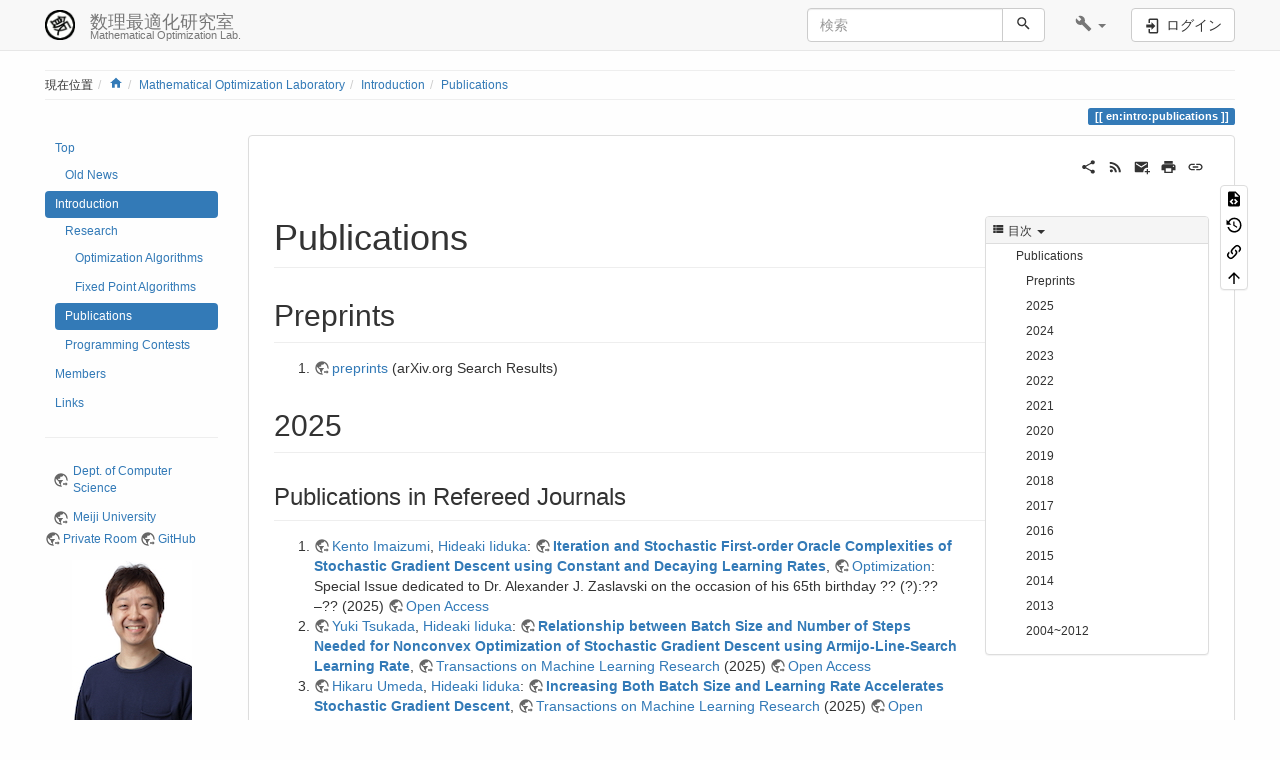

--- FILE ---
content_type: text/html; charset=utf-8
request_url: https://iiduka.net/en/intro/publications
body_size: 147542
content:
<!DOCTYPE html>
<html xmlns="http://www.w3.org/1999/xhtml" lang="ja" dir="ltr" class="no-js">
<head>
    <meta charset="UTF-8" />
    <title>Publications [数理最適化研究室]</title>
    <script>(function(H){H.className=H.className.replace(/\bno-js\b/,'js')})(document.documentElement)</script>
    <meta name="viewport" content="width=device-width,initial-scale=1" />
    <link rel="shortcut icon" href="/_media/favicon.ico" />
<link rel="apple-touch-icon" href="/lib/tpl/bootstrap3/images/apple-touch-icon.png" />
<meta name="generator" content="DokuWiki"/>
<meta name="robots" content="index,follow"/>
<meta name="keywords" content="en,intro,publications"/>
<link rel="search" type="application/opensearchdescription+xml" href="/lib/exe/opensearch.php" title="数理最適化研究室"/>
<link rel="start" href="/"/>
<link rel="contents" href="/en/intro/publications?do=index" title="サイトマップ"/>
<link rel="manifest" href="/lib/exe/manifest.php" crossorigin="use-credentials"/>
<link rel="alternate" type="application/rss+xml" title="最近の変更" href="/feed.php"/>
<link rel="alternate" type="application/rss+xml" title="現在の名前空間" href="/feed.php?mode=list&amp;ns=en:intro"/>
<link rel="alternate" type="text/html" title="プレーンHTML" href="/_export/xhtml/en/intro/publications"/>
<link rel="alternate" type="text/plain" title="Wikiマークアップ" href="/_export/raw/en/intro/publications"/>
<link rel="canonical" href="https://iiduka.net/en/intro/publications"/>
<link rel="stylesheet" href="/lib/exe/css.php?t=bootstrap3&amp;tseed=737e8eeb74cdcc05b5d672b523703b11"/>
<script >var NS='en:intro';var JSINFO = {"bootstrap3":{"mode":"show","toc":[],"config":{"collapsibleSections":0,"fixedTopNavbar":1,"showSemanticPopup":0,"sidebarOnNavbar":0,"tagsOnTop":1,"tocAffix":1,"tocCollapseOnScroll":1,"tocCollapsed":0,"tocLayout":"default","useAnchorJS":1,"useAlternativeToolbarIcons":1,"disableSearchSuggest":0}},"id":"en:intro:publications","namespace":"en:intro","ACT":"show","useHeadingNavigation":1,"useHeadingContent":1};(function(H){H.className=H.className.replace(/\bno-js\b/,'js')})(document.documentElement);</script>
<script src="/lib/exe/jquery.php?tseed=8faf3dc90234d51a499f4f428a0eae43"></script>
<script src="/lib/exe/js.php?t=bootstrap3&amp;tseed=737e8eeb74cdcc05b5d672b523703b11"></script>
<script type="text/x-mathjax-config">MathJax.Hub.Config({
    tex2jax: {
        inlineMath: [ ["$","$"], ["\\(","\\)"] ],
        displayMath: [ ["$$","$$"], ["\\[","\\]"] ],
        processEscapes: true
    }
});</script>
<script type="text/javascript" charset="utf-8" src="https://cdnjs.cloudflare.com/ajax/libs/mathjax/2.7.9/MathJax.js?config=TeX-AMS_CHTML.js"></script>
<style type="text/css">@media screen { body { margin-top: 65px; }  #dw__toc.affix { top: 55px; position: fixed !important; }  #dw__toc .nav .nav .nav { display: none; } }</style>
    <!--[if lt IE 9]>
    <script type="text/javascript" src="https://oss.maxcdn.com/html5shiv/3.7.2/html5shiv.min.js"></script>
    <script type="text/javascript" src="https://oss.maxcdn.com/respond/1.4.2/respond.min.js"></script>
    <![endif]-->
</head>
<body class="default dokuwiki mode_show tpl_bootstrap3 dw-page-on-panel dw-fluid-container" data-page-id="en:intro:publications"><div class="dokuwiki">
    <header id="dokuwiki__header" class="dw-container dokuwiki container-fluid mx-5">
    <!-- navbar -->
<nav id="dw__navbar" class="navbar navbar-fixed-top navbar-default" role="navigation">

    <div class="dw-container container-fluid mx-5">

        <div class="navbar-header">

            <button class="navbar-toggle" type="button" data-toggle="collapse" data-target=".navbar-collapse">
                <span class="icon-bar"></span>
                <span class="icon-bar"></span>
                <span class="icon-bar"></span>
            </button>

            <a class="navbar-brand d-flex align-items-center" href="/default" accesskey="h" title="数理最適化研究室"><img id="dw__logo" class="pull-left h-100 mr-4" alt="数理最適化研究室" src="/_media/logo.png" /><div class="pull-right"><div id="dw__title">数理最適化研究室</div><div id="dw__tagline">Mathematical Optimization Lab.</div></div></a>
        </div>

        <div class="collapse navbar-collapse">

            
            
            <div class="navbar-right" id="dw__navbar_items">

                <!-- navbar-searchform -->
<form action="/en/intro/publications" accept-charset="utf-8" class="navbar-form navbar-left search" id="dw__search" method="get" role="search">
    <div class="input-group">
        <input id="qsearch" autocomplete="off" type="search" placeholder="検索" value="" accesskey="f" name="q" class="form-control" title="[F]" />
        <div class="input-group-btn">
            <button  class="btn btn-default" type="submit" title="検索">
                <span class="iconify"  data-icon="mdi:magnify"></span>            </button>
        </div>

    </div>
    <input type="hidden" name="do" value="search" />
</form>
<!-- /navbar-searchform -->
<!-- tools-menu -->
<ul class="nav navbar-nav dw-action-icon" id="dw__tools">

    
    <li class="dropdown">

        <a href="" class="dropdown-toggle" data-target="#" data-toggle="dropdown" title="" role="button" aria-haspopup="true" aria-expanded="false">
            <span class="iconify"  data-icon="mdi:wrench"></span> <span class="hidden-lg hidden-md hidden-sm">ツール</span> <span class="caret"></span>
        </a>

        <ul class="dropdown-menu tools" role="menu">
            
            <li class="dropdown-header">
                <span class="iconify"  data-icon="mdi:account"></span> ユーザ用ツール            </li>

            <li class="action"><a href="/en/intro/publications?do=login&amp;sectok=" title="ログイン" rel="nofollow" class="menuitem login"><svg xmlns="http://www.w3.org/2000/svg" width="24" height="24" viewBox="0 0 24 24"><path d="M10 17.25V14H3v-4h7V6.75L15.25 12 10 17.25M8 2h9a2 2 0 0 1 2 2v16a2 2 0 0 1-2 2H8a2 2 0 0 1-2-2v-4h2v4h9V4H8v4H6V4a2 2 0 0 1 2-2z"/></svg><span>ログイン</span></a></li>
                        <li class="divider" role="separator"></li>
            
        
            <li class="dropdown-header">
                <span class="iconify"  data-icon="mdi:toolbox"></span> サイト用ツール            </li>

            <li class="action"><a href="/en/intro/publications?do=recent" title="最近の変更 [r]" rel="nofollow" accesskey="r" class="menuitem recent"><svg xmlns="http://www.w3.org/2000/svg" width="24" height="24" viewBox="0 0 24 24"><path d="M15 13h1.5v2.82l2.44 1.41-.75 1.3L15 16.69V13m4-5H5v11h4.67c-.43-.91-.67-1.93-.67-3a7 7 0 0 1 7-7c1.07 0 2.09.24 3 .67V8M5 21a2 2 0 0 1-2-2V5c0-1.11.89-2 2-2h1V1h2v2h8V1h2v2h1a2 2 0 0 1 2 2v6.1c1.24 1.26 2 2.99 2 4.9a7 7 0 0 1-7 7c-1.91 0-3.64-.76-4.9-2H5m11-9.85A4.85 4.85 0 0 0 11.15 16c0 2.68 2.17 4.85 4.85 4.85A4.85 4.85 0 0 0 20.85 16c0-2.68-2.17-4.85-4.85-4.85z"/></svg><span>最近の変更</span></a></li><li class="action"><a href="/en/intro/publications?do=media&amp;ns=en%3Aintro" title="メディアマネージャー" rel="nofollow" class="menuitem media"><svg xmlns="http://www.w3.org/2000/svg" width="24" height="24" viewBox="0 0 24 24"><path d="M7 15l4.5-6 3.5 4.5 2.5-3L21 15m1-11h-8l-2-2H6a2 2 0 0 0-2 2v12a2 2 0 0 0 2 2h16a2 2 0 0 0 2-2V6a2 2 0 0 0-2-2M2 6H0v14a2 2 0 0 0 2 2h18v-2H2V6z"/></svg><span>メディアマネージャー</span></a></li><li class="action"><a href="/en/intro/publications?do=index" title="サイトマップ [x]" rel="nofollow" accesskey="x" class="menuitem index"><svg xmlns="http://www.w3.org/2000/svg" width="24" height="24" viewBox="0 0 24 24"><path d="M3 3h6v4H3V3m12 7h6v4h-6v-4m0 7h6v4h-6v-4m-2-4H7v5h6v2H5V9h2v2h6v2z"/></svg><span>サイトマップ</span></a></li>
                        <li class="divider" role="separator"></li>
            
        
            <li class="dropdown-header">
                <span class="iconify"  data-icon="mdi:file-document-outline"></span> ページ用ツール            </li>

            <li class="action"><a href="/en/intro/publications?do=edit" title="ソースの表示 [v]" rel="nofollow" accesskey="v" class="menuitem source"><svg xmlns="http://www.w3.org/2000/svg" width="24" height="24" viewBox="0 0 24 24"><path d="M13 9h5.5L13 3.5V9M6 2h8l6 6v12a2 2 0 0 1-2 2H6a2 2 0 0 1-2-2V4c0-1.11.89-2 2-2m.12 13.5l3.74 3.74 1.42-1.41-2.33-2.33 2.33-2.33-1.42-1.41-3.74 3.74m11.16 0l-3.74-3.74-1.42 1.41 2.33 2.33-2.33 2.33 1.42 1.41 3.74-3.74z"/></svg><span>ソースの表示</span></a></li><li class="action"><a href="/en/intro/publications?do=revisions" title="以前のリビジョン [o]" rel="nofollow" accesskey="o" class="menuitem revs"><svg xmlns="http://www.w3.org/2000/svg" width="24" height="24" viewBox="0 0 24 24"><path d="M11 7v5.11l4.71 2.79.79-1.28-4-2.37V7m0-5C8.97 2 5.91 3.92 4.27 6.77L2 4.5V11h6.5L5.75 8.25C6.96 5.73 9.5 4 12.5 4a7.5 7.5 0 0 1 7.5 7.5 7.5 7.5 0 0 1-7.5 7.5c-3.27 0-6.03-2.09-7.06-5h-2.1c1.1 4.03 4.77 7 9.16 7 5.24 0 9.5-4.25 9.5-9.5A9.5 9.5 0 0 0 12.5 2z"/></svg><span>以前のリビジョン</span></a></li><li class="action"><a href="/en/intro/publications?do=backlink" title="バックリンク" rel="nofollow" class="menuitem backlink"><svg xmlns="http://www.w3.org/2000/svg" width="24" height="24" viewBox="0 0 24 24"><path d="M10.59 13.41c.41.39.41 1.03 0 1.42-.39.39-1.03.39-1.42 0a5.003 5.003 0 0 1 0-7.07l3.54-3.54a5.003 5.003 0 0 1 7.07 0 5.003 5.003 0 0 1 0 7.07l-1.49 1.49c.01-.82-.12-1.64-.4-2.42l.47-.48a2.982 2.982 0 0 0 0-4.24 2.982 2.982 0 0 0-4.24 0l-3.53 3.53a2.982 2.982 0 0 0 0 4.24m2.82-4.24c.39-.39 1.03-.39 1.42 0a5.003 5.003 0 0 1 0 7.07l-3.54 3.54a5.003 5.003 0 0 1-7.07 0 5.003 5.003 0 0 1 0-7.07l1.49-1.49c-.01.82.12 1.64.4 2.43l-.47.47a2.982 2.982 0 0 0 0 4.24 2.982 2.982 0 0 0 4.24 0l3.53-3.53a2.982 2.982 0 0 0 0-4.24.973.973 0 0 1 0-1.42z"/></svg><span>バックリンク</span></a></li><li class="action"><a href="#dokuwiki__top" title="文書の先頭へ [t]" rel="nofollow" accesskey="t" class="menuitem top"><svg xmlns="http://www.w3.org/2000/svg" width="24" height="24" viewBox="0 0 24 24"><path d="M13 20h-2V8l-5.5 5.5-1.42-1.42L12 4.16l7.92 7.92-1.42 1.42L13 8v12z"/></svg><span>文書の先頭へ</span></a></li>
            
                </ul>
    </li>

    
</ul>
<!-- /tools-menu -->

                <ul class="nav navbar-nav">

                    
                                        <li>
                        <span class="dw__actions dw-action-icon">
                        <a href="/en/intro/publications?do=login&amp;sectok=" title="ログイン" rel="nofollow" class="menuitem login btn btn-default navbar-btn"><svg xmlns="http://www.w3.org/2000/svg" width="24" height="24" viewBox="0 0 24 24"><path d="M10 17.25V14H3v-4h7V6.75L15.25 12 10 17.25M8 2h9a2 2 0 0 1 2 2v16a2 2 0 0 1-2 2H8a2 2 0 0 1-2-2v-4h2v4h9V4H8v4H6V4a2 2 0 0 1 2-2z"/></svg><span class=""> ログイン</span></a>                        </span>
                    </li>
                    
                </ul>

                
                
            </div>

        </div>
    </div>
</nav>
<!-- navbar -->
    </header>

    <a name="dokuwiki__top" id="dokuwiki__top"></a>

    <main role="main" class="dw-container pb-5 dokuwiki container-fluid mx-5">

        <div id="dokuwiki__pageheader">

            
            <!-- breadcrumbs -->
<nav id="dw__breadcrumbs" class="small">

    <hr/>

        <div class="dw__youarehere">
        <ol class="breadcrumb" itemscope itemtype="http://schema.org/BreadcrumbList"><li>現在位置</li><li itemprop="itemListElement" itemscope itemtype="http://schema.org/ListItem"><a href="/default"   itemprop="item"  title="default"><span itemprop="name"><span class="iconify"  data-icon="mdi:home"></span><span class="sr-only">Home</span></span></a><meta itemprop="position" content="1" /></li><li itemprop="itemListElement" itemscope itemtype="http://schema.org/ListItem"><span itemprop="name"><a itemprop="item"  href="/en/default" class="wikilink1" title="en:default" >Mathematical Optimization Laboratory</a></span><meta itemprop="position" content="2" /></li><li itemprop="itemListElement" itemscope itemtype="http://schema.org/ListItem"><span itemprop="name"><a itemprop="item"  href="/en/intro" class="wikilink1" title="en:intro" >Introduction</a></span><meta itemprop="position" content="3" /></li><li class="active" itemprop="itemListElement" itemscope itemtype="http://schema.org/ListItem"><span itemprop="name"><a itemprop="item" href="/en/intro/publications" class="wikilink1" title="en:intro:publications" >Publications</a></span><meta itemprop="position" content="4" /></li></ol>    </div>
    
    
    <hr/>

</nav>
<!-- /breadcrumbs -->

            <p class="text-right">
                <span class="pageId ml-1 label label-primary">en:intro:publications</span>            </p>

            <div id="dw__msgarea" class="small">
                            </div>

        </div>

        <div class="row">

            <!-- sidebar -->
<aside id="dokuwiki__aside" class="dw__sidebar col-sm-3 col-md-2 hidden-print">
    <div class="dw-sidebar-content">
        <div class="dw-sidebar-title hidden-lg hidden-md hidden-sm" data-toggle="collapse" data-target="#dokuwiki__aside .dw-sidebar-body">
            <span class="iconify"  data-icon="mdi:view-list"></span> サイドバー        </div>
        <div class="dw-sidebar-body collapse in small">
            <ul class="nav  nav-pills nav-stacked">
<li class="level1 node"> <a href="/en/default" class="wikilink1" title="en:default" >Top</a>
<ul class="nav  nav-pills nav-stacked">
<li class="level2"> <a href="/en/news" class="wikilink1" title="en:news" >Old News</a>
</li>
</ul>
</li>
<li class="level1 node active"> <a href="/en/intro" class="wikilink1" title="en:intro" >Introduction</a>
<ul class="nav  nav-pills nav-stacked">
<li class="level2 node"> <a href="/en/intro/researches" class="wikilink1" title="en:intro:researches" >Research</a>
<ul class="nav  nav-pills nav-stacked">
<li class="level3"> <a href="/en/intro/researches/optimization" class="wikilink1" title="en:intro:researches:optimization" >Optimization Algorithms</a>
</li>
<li class="level3"> <a href="/en/intro/researches/fixedpoint" class="wikilink1" title="en:intro:researches:fixedpoint" >Fixed Point Algorithms</a>
</li>
</ul>
</li>
<li class="level2 active"> <a href="/en/intro/publications" class="wikilink1" title="en:intro:publications" data-wiki-curid="true">Publications</a>
</li>
<li class="level2"> <a href="/en/intro/contest" class="wikilink1" title="en:intro:contest" >Programming Contests</a>
</li>
</ul>
</li>
<li class="level1"> <a href="/en/members" class="wikilink1" title="en:members" >Members</a>
</li>
<li class="level1"> <a href="/en/links" class="wikilink1" title="en:links" >Links</a>
</li>
</ul>


<hr />
<ul class="nav  nav-pills nav-stacked">
<li class="level1"> <a href="http://www.cs.meiji.ac.jp/index-e.html" class="urlextern" title="http://www.cs.meiji.ac.jp/index-e.html" rel="ugc nofollow">Dept. of Computer Science</a>
</li>
<li class="level1"> <a href="http://www.meiji.ac.jp/cip/english/" class="urlextern" title="http://www.meiji.ac.jp/cip/english/" rel="ugc nofollow">Meiji University</a>
</li>
</ul>

<p>
<a href="https://lab.iiduka.net" class="urlextern" title="https://lab.iiduka.net" rel="ugc nofollow">Private Room</a> <a href="https://github.com/iiduka-researches" class="urlextern" title="https://github.com/iiduka-researches" rel="ugc nofollow">GitHub</a>
</p>
<!-- EDIT{&quot;target&quot;:&quot;plugin_wrap_start&quot;,&quot;hid&quot;:&quot;&quot;,&quot;secid&quot;:1,&quot;range&quot;:&quot;0-&quot;} --><div class="wrap_centeralign plugin_wrap">
<p>
<a href="/iiduka/default" class="media" title="iiduka:default" ><img src="/_media/iiduka.jpg" class="media img-responsive" loading="lazy" title="Hideaki IIDUKA, Ph.D." alt="Hideaki IIDUKA, Ph.D." /></a>
</p>
</div><!-- EDIT{&quot;target&quot;:&quot;plugin_wrap_end&quot;,&quot;hid&quot;:&quot;&quot;,&quot;secid&quot;:2,&quot;range&quot;:&quot;0-&quot;} -->        </div>
    </div>
</aside>
<!-- /sidebar -->

            <article id="dokuwiki__content" class="col-sm-9 col-md-10 " itemscope itemtype="http://schema.org/Article" itemref="dw__license">

                
<!-- page-tools -->
<nav id="dw__pagetools" class="hidden-print">
    <div class="tools panel panel-default">
        <ul class="nav nav-stacked nav-pills text-muted">
            <li class="action"><a href="/en/intro/publications?do=edit" title="ソースの表示 [v]" rel="nofollow" accesskey="v" class="menuitem source"><svg xmlns="http://www.w3.org/2000/svg" width="24" height="24" viewBox="0 0 24 24"><path d="M13 9h5.5L13 3.5V9M6 2h8l6 6v12a2 2 0 0 1-2 2H6a2 2 0 0 1-2-2V4c0-1.11.89-2 2-2m.12 13.5l3.74 3.74 1.42-1.41-2.33-2.33 2.33-2.33-1.42-1.41-3.74 3.74m11.16 0l-3.74-3.74-1.42 1.41 2.33 2.33-2.33 2.33 1.42 1.41 3.74-3.74z"/></svg><span>ソースの表示</span></a></li><li class="action"><a href="/en/intro/publications?do=revisions" title="以前のリビジョン [o]" rel="nofollow" accesskey="o" class="menuitem revs"><svg xmlns="http://www.w3.org/2000/svg" width="24" height="24" viewBox="0 0 24 24"><path d="M11 7v5.11l4.71 2.79.79-1.28-4-2.37V7m0-5C8.97 2 5.91 3.92 4.27 6.77L2 4.5V11h6.5L5.75 8.25C6.96 5.73 9.5 4 12.5 4a7.5 7.5 0 0 1 7.5 7.5 7.5 7.5 0 0 1-7.5 7.5c-3.27 0-6.03-2.09-7.06-5h-2.1c1.1 4.03 4.77 7 9.16 7 5.24 0 9.5-4.25 9.5-9.5A9.5 9.5 0 0 0 12.5 2z"/></svg><span>以前のリビジョン</span></a></li><li class="action"><a href="/en/intro/publications?do=backlink" title="バックリンク" rel="nofollow" class="menuitem backlink"><svg xmlns="http://www.w3.org/2000/svg" width="24" height="24" viewBox="0 0 24 24"><path d="M10.59 13.41c.41.39.41 1.03 0 1.42-.39.39-1.03.39-1.42 0a5.003 5.003 0 0 1 0-7.07l3.54-3.54a5.003 5.003 0 0 1 7.07 0 5.003 5.003 0 0 1 0 7.07l-1.49 1.49c.01-.82-.12-1.64-.4-2.42l.47-.48a2.982 2.982 0 0 0 0-4.24 2.982 2.982 0 0 0-4.24 0l-3.53 3.53a2.982 2.982 0 0 0 0 4.24m2.82-4.24c.39-.39 1.03-.39 1.42 0a5.003 5.003 0 0 1 0 7.07l-3.54 3.54a5.003 5.003 0 0 1-7.07 0 5.003 5.003 0 0 1 0-7.07l1.49-1.49c-.01.82.12 1.64.4 2.43l-.47.47a2.982 2.982 0 0 0 0 4.24 2.982 2.982 0 0 0 4.24 0l3.53-3.53a2.982 2.982 0 0 0 0-4.24.973.973 0 0 1 0-1.42z"/></svg><span>バックリンク</span></a></li><li class="action"><a href="#dokuwiki__top" title="文書の先頭へ [t]" rel="nofollow" accesskey="t" class="menuitem top"><svg xmlns="http://www.w3.org/2000/svg" width="24" height="24" viewBox="0 0 24 24"><path d="M13 20h-2V8l-5.5 5.5-1.42-1.42L12 4.16l7.92 7.92-1.42 1.42L13 8v12z"/></svg><span>文書の先頭へ</span></a></li>        </ul>
    </div>
</nav>
<!-- /page-tools -->

                <div class="panel panel-default px-3 py-2" itemprop="articleBody">
                    <div class="page panel-body">

                        <!-- page-icons -->
<div class="dw-page-icons pull-right hidden-print">
    <ul class="list-inline">
    <li class="shareon dropdown"><a href="#" title="Share via" rel="nofollow" class="menuitem dropdown-toggle shareon" data-toggle="dropdown" data-remote="/en/intro/publications" data-target="#" aria-haspopup="true" aria-expanded="true"><svg xmlns="http://www.w3.org/2000/svg" xmlns:xlink="http://www.w3.org/1999/xlink" version="1.1" id="mdi-share-variant" width="24" height="24" viewBox="0 0 24 24"><path d="M18,16.08C17.24,16.08 16.56,16.38 16.04,16.85L8.91,12.7C8.96,12.47 9,12.24 9,12C9,11.76 8.96,11.53 8.91,11.3L15.96,7.19C16.5,7.69 17.21,8 18,8C19.66,8 21,6.66 21,5C21,3.34 19.66,2 18,2C16.34,2 15,3.34 15,5C15,5.24 15.04,5.47 15.09,5.7L8.04,9.81C7.5,9.31 6.79,9 6,9C4.34,9 3,10.34 3,12C3,13.66 4.34,15 6,15C6.79,15 7.5,14.69 8.04,14.19L15.16,18.34C15.11,18.55 15.08,18.77 15.08,19C15.08,20.61 16.39,21.91 18,21.91C19.61,21.91 20.92,20.61 20.92,19C20.92,17.39 19.61,16.08 18,16.08Z" /></svg><span>Share via</span></a><ul class="dropdown-menu"><li class="dropdown-header"><span class="iconify"  data-icon="mdi:share-variant"></span> Share via...</li><li><a href="#" class="share share-twitter" title="Share via Twitter"><span class="iconify"  data-icon="mdi:twitter"></span> Twitter</a></li><li><a href="#" class="share share-linkedin" title="Share via LinkedIn"><span class="iconify"  data-icon="mdi:linkedin"></span> LinkedIn</a></li><li><a href="#" class="share share-facebook" title="Share via Facebook"><span class="iconify"  data-icon="mdi:facebook"></span> Facebook</a></li><li><a href="#" class="share share-pinterest" title="Share via Pinterest"><span class="iconify"  data-icon="mdi:pinterest"></span> Pinterest</a></li><li><a href="#" class="share share-telegram" title="Share via Telegram"><span class="iconify"  data-icon="mdi:telegram"></span> Telegram</a></li><li><a href="#" class="share share-whatsapp" title="Share via WhatsApp"><span class="iconify"  data-icon="mdi:whatsapp"></span> WhatsApp</a></li><li><a href="#" class="share share-yammer" title="Share via Yammer"><span class="iconify"  data-icon="mdi:yammer"></span> Yammer</a></li><li><a href="#" class="share share-reddit" title="Share via Reddit"><span class="iconify"  data-icon="mdi:reddit"></span> Reddit</a></li><li><a href="#" class="share share-microsoft-teams" title="Share via Teams"><span class="iconify"  data-icon="mdi:microsoft-teams"></span> Teams</a></li></ul></li><li class="feed"><a href="https://iiduka.net/feed.php?ns=en:intro" title="最近の変更" rel="nofollow" class="menuitem feed"><svg xmlns="http://www.w3.org/2000/svg" xmlns:xlink="http://www.w3.org/1999/xlink" version="1.1" id="mdi-rss" width="24" height="24" viewBox="0 0 24 24"><path d="M6.18,15.64C7.38,15.64 8.36,16.62 8.36,17.82C8.36,19 7.38,20 6.18,20C5,20 4,19 4,17.82C4,16.62 4.98,15.64 6.18,15.64M4,4.44C12.59,4.44 19.56,11.41 19.56,20H16.73C16.73,12.97 11.03,7.27 4,7.27V4.44M4,10.1C9.47,10.1 13.9,14.53 13.9,20H11.07C11.07,16.1 7.9,12.93 4,12.93V10.1Z" /></svg><span>最近の変更</span></a></li><li class="sendmail"><a href="#" title="Send via e-Mail" rel="nofollow" class="menuitem sendmail"><svg xmlns="http://www.w3.org/2000/svg" xmlns:xlink="http://www.w3.org/1999/xlink" version="1.1" id="mdi-email-plus" width="24" height="24" viewBox="0 0 24 24"><path d="M3,4C1.89,4 1,4.89 1,6V18C1,19.1 1.9,20 3,20H14.09C14.03,19.67 14,19.34 14,19C14,15.69 16.69,13 20,13C20.34,13 20.67,13.03 21,13.09V6C21,4.89 20.1,4 19,4H3M3,6L11,11L19,6V8L11,13L3,8V6M19,15V18H16V20H19V23H21V20H24V18H21V15H19Z" /></svg><span>Send via e-Mail</span></a></li><li class="printpage"><a href="#" title="印刷" rel="nofollow" class="menuitem printpage"><svg xmlns="http://www.w3.org/2000/svg" xmlns:xlink="http://www.w3.org/1999/xlink" version="1.1" id="mdi-printer" width="24" height="24" viewBox="0 0 24 24"><path d="M18,3H6V7H18M19,12C18.45,12 18,11.55 18,11C18,10.45 18.45,10 19,10C19.55,10 20,10.45 20,11C20,11.55 19.55,12 19,12M16,19H8V14H16M19,8H5C3.34,8 2,9.34 2,11V17H6V21H18V17H22V11C22,9.34 20.66,8 19,8Z" /></svg><span>印刷</span></a></li><li class="permalink"><a href="https://iiduka.net/doku.php?id=en:intro:publications&amp;rev=1761286027" title="パーマリンク" rel="nofollow" class="menuitem permalink" target="_blank"><svg xmlns="http://www.w3.org/2000/svg" xmlns:xlink="http://www.w3.org/1999/xlink" version="1.1" id="mdi-link" width="24" height="24" viewBox="0 0 24 24"><path d="M3.9,12C3.9,10.29 5.29,8.9 7,8.9H11V7H7C4.24,7 2,9.24 2,12C2,14.76 4.24,17 7,17H11V15.1H7C5.29,15.1 3.9,13.71 3.9,12M8,13H16V11H8V13M17,7H13V8.9H17C18.71,8.9 20.1,10.29 20.1,12C20.1,13.71 18.71,15.1 17,15.1H13V17H17C19.76,17 22,14.76 22,12C22,9.24 19.76,7 17,7Z" /></svg><span>パーマリンク</span></a></li>    </ul>
</div>

<span class="clearfix"></span>

<!-- /page-icons -->

<div class="help modal fade" tabindex="-1" role="dialog">
    <div class="modal-dialog modal-lg" role="document">
        <div class="modal-content">
            <div class="modal-header">
                <button type="button" class="close" data-dismiss="modal" aria-label="Close"><span aria-hidden="true">&times;</span></button>
                <h4 class="modal-title"></h4>
            </div>
            <div class="modal-body px-5"></div>
        </div>
    </div>
</div>


<div class="dw-content-page "><script>JSINFO.bootstrap3.toc = [{"link":"#publications","title":"Publications","level":1},{"link":"#preprints","title":"Preprints","level":2},{"link":"#section2025","title":"2025","level":2},{"link":"#publications_in_refereed_journals","title":"Publications in Refereed Journals","level":3},{"link":"#proceedings","title":"Proceedings","level":3},{"link":"#reward_and_punishment","title":"Reward and Punishment","level":3},{"link":"#conference_activities_talks","title":"Conference Activities & Talks","level":3},{"link":"#section2024","title":"2024","level":2},{"link":"#books","title":"Books","level":3},{"link":"#publications_in_refereed_journals1","title":"Publications in Refereed Journals","level":3},{"link":"#reward_and_punishment1","title":"Reward and Punishment","level":3},{"link":"#conference_activities_talks1","title":"Conference Activities & Talks","level":3},{"link":"#section2023","title":"2023","level":2},{"link":"#books1","title":"Books","level":3},{"link":"#publications_in_refereed_journals2","title":"Publications in Refereed Journals","level":3},{"link":"#proceedings1","title":"Proceedings","level":3},{"link":"#conference_activities_talks2","title":"Conference Activities & Talks","level":3},{"link":"#section2022","title":"2022","level":2},{"link":"#publications_in_refereed_journals3","title":"Publications in Refereed Journals","level":3},{"link":"#conference_activities_talks3","title":"Conference Activities & Talks","level":3},{"link":"#section2021","title":"2021","level":2},{"link":"#publications_in_refereed_journals4","title":"Publications in Refereed Journals","level":3},{"link":"#proceedings2","title":"Proceedings","level":3},{"link":"#conference_activities_talks4","title":"Conference Activities & Talks","level":3},{"link":"#section2020","title":"2020","level":2},{"link":"#publications_in_refereed_journals5","title":"Publications in Refereed Journals","level":3},{"link":"#doctoral_thesis","title":"Doctoral Thesis","level":3},{"link":"#conference_activities_talks5","title":"Conference Activities & Talks","level":3},{"link":"#section2019","title":"2019","level":2},{"link":"#publications_in_refereed_journals6","title":"Publications in Refereed Journals","level":3},{"link":"#proceedings3","title":"Proceedings","level":3},{"link":"#honor_lecture","title":"Honor Lecture","level":3},{"link":"#conference_activities_talks6","title":"Conference Activities & Talks","level":3},{"link":"#section2018","title":"2018","level":2},{"link":"#publications_in_refereed_journals7","title":"Publications in Refereed Journals","level":3},{"link":"#invited_talks","title":"Invited Talks","level":3},{"link":"#conference_activities_talks7","title":"Conference Activities & Talks","level":3},{"link":"#section2017","title":"2017","level":2},{"link":"#publications_in_refereed_journals8","title":"Publications in Refereed Journals","level":3},{"link":"#proceedings4","title":"Proceedings","level":3},{"link":"#invited_talks1","title":"Invited Talks","level":3},{"link":"#conference_activities_talks8","title":"Conference Activities & Talks","level":3},{"link":"#section2016","title":"2016","level":2},{"link":"#publications_in_refereed_journals9","title":"Publications in Refereed Journals","level":3},{"link":"#conference_activities_talks9","title":"Conference Activities & Talks","level":3},{"link":"#section2015","title":"2015","level":2},{"link":"#publications_in_refereed_journals10","title":"Publications in Refereed Journals","level":3},{"link":"#proceedings5","title":"Proceedings","level":3},{"link":"#section2014","title":"2014","level":2},{"link":"#publications_in_refereed_journals11","title":"Publications in Refereed Journals","level":3},{"link":"#conference_activities_talks10","title":"Conference Activities & Talks","level":3},{"link":"#section2013","title":"2013","level":2},{"link":"#publications_in_refereed_journals12","title":"Publications in Refereed Journals","level":3},{"link":"#section20042012","title":"2004~2012","level":2}];</script>
<!-- TOC START -->
<div class="dw-toc hidden-print">
<nav id="dw__toc" role="navigation" class="toc-panel panel panel-default small">
<h6 data-toggle="collapse" data-target="#dw__toc .toc-body" title="目次" class="panel-heading toc-title"><span class="iconify"  data-icon="mdi:view-list"></span> <span>目次</span> <i class="caret"></i></h6>
<div class="panel-body  toc-body collapse in">
<ul class="nav toc">
<li class="level1"><a href="#publications">Publications</a>
<ul class="nav toc">
<li class="level2"><a href="#preprints">Preprints</a></li>
<li class="level2"><a href="#section2025">2025</a>
<ul class="nav toc">
<li class="level3"><a href="#publications_in_refereed_journals">Publications in Refereed Journals</a></li>
<li class="level3"><a href="#proceedings">Proceedings</a></li>
<li class="level3"><a href="#reward_and_punishment">Reward and Punishment</a></li>
<li class="level3"><a href="#conference_activities_talks">Conference Activities &amp; Talks</a></li>
</ul>
</li>
<li class="level2"><a href="#section2024">2024</a>
<ul class="nav toc">
<li class="level3"><a href="#books">Books</a></li>
<li class="level3"><a href="#publications_in_refereed_journals1">Publications in Refereed Journals</a></li>
<li class="level3"><a href="#reward_and_punishment1">Reward and Punishment</a></li>
<li class="level3"><a href="#conference_activities_talks1">Conference Activities &amp; Talks</a></li>
</ul>
</li>
<li class="level2"><a href="#section2023">2023</a>
<ul class="nav toc">
<li class="level3"><a href="#books1">Books</a></li>
<li class="level3"><a href="#publications_in_refereed_journals2">Publications in Refereed Journals</a></li>
<li class="level3"><a href="#proceedings1">Proceedings</a></li>
<li class="level3"><a href="#conference_activities_talks2">Conference Activities &amp; Talks</a></li>
</ul>
</li>
<li class="level2"><a href="#section2022">2022</a>
<ul class="nav toc">
<li class="level3"><a href="#publications_in_refereed_journals3">Publications in Refereed Journals</a></li>
<li class="level3"><a href="#conference_activities_talks3">Conference Activities &amp; Talks</a></li>
</ul>
</li>
<li class="level2"><a href="#section2021">2021</a>
<ul class="nav toc">
<li class="level3"><a href="#publications_in_refereed_journals4">Publications in Refereed Journals</a></li>
<li class="level3"><a href="#proceedings2">Proceedings</a></li>
<li class="level3"><a href="#conference_activities_talks4">Conference Activities &amp; Talks</a></li>
</ul>
</li>
<li class="level2"><a href="#section2020">2020</a>
<ul class="nav toc">
<li class="level3"><a href="#publications_in_refereed_journals5">Publications in Refereed Journals</a></li>
<li class="level3"><a href="#doctoral_thesis">Doctoral Thesis</a></li>
<li class="level3"><a href="#conference_activities_talks5">Conference Activities &amp; Talks</a></li>
</ul>
</li>
<li class="level2"><a href="#section2019">2019</a>
<ul class="nav toc">
<li class="level3"><a href="#publications_in_refereed_journals6">Publications in Refereed Journals</a></li>
<li class="level3"><a href="#proceedings3">Proceedings</a></li>
<li class="level3"><a href="#honor_lecture">Honor Lecture</a></li>
<li class="level3"><a href="#conference_activities_talks6">Conference Activities &amp; Talks</a></li>
</ul>
</li>
<li class="level2"><a href="#section2018">2018</a>
<ul class="nav toc">
<li class="level3"><a href="#publications_in_refereed_journals7">Publications in Refereed Journals</a></li>
<li class="level3"><a href="#invited_talks">Invited Talks</a></li>
<li class="level3"><a href="#conference_activities_talks7">Conference Activities &amp; Talks</a></li>
</ul>
</li>
<li class="level2"><a href="#section2017">2017</a>
<ul class="nav toc">
<li class="level3"><a href="#publications_in_refereed_journals8">Publications in Refereed Journals</a></li>
<li class="level3"><a href="#proceedings4">Proceedings</a></li>
<li class="level3"><a href="#invited_talks1">Invited Talks</a></li>
<li class="level3"><a href="#conference_activities_talks8">Conference Activities &amp; Talks</a></li>
</ul>
</li>
<li class="level2"><a href="#section2016">2016</a>
<ul class="nav toc">
<li class="level3"><a href="#publications_in_refereed_journals9">Publications in Refereed Journals</a></li>
<li class="level3"><a href="#conference_activities_talks9">Conference Activities &amp; Talks</a></li>
</ul>
</li>
<li class="level2"><a href="#section2015">2015</a>
<ul class="nav toc">
<li class="level3"><a href="#publications_in_refereed_journals10">Publications in Refereed Journals</a></li>
<li class="level3"><a href="#proceedings5">Proceedings</a></li>
</ul>
</li>
<li class="level2"><a href="#section2014">2014</a>
<ul class="nav toc">
<li class="level3"><a href="#publications_in_refereed_journals11">Publications in Refereed Journals</a></li>
<li class="level3"><a href="#conference_activities_talks10">Conference Activities &amp; Talks</a></li>
</ul>
</li>
<li class="level2"><a href="#section2013">2013</a>
<ul class="nav toc">
<li class="level3"><a href="#publications_in_refereed_journals12">Publications in Refereed Journals</a></li>
</ul>
</li>
<li class="level2"><a href="#section20042012">2004~2012</a></li>
</ul></li>
</ul>
</div>
</nav>
</div>
<!-- TOC END -->
<!-- content --><div class="dw-content"><h1 class="sectionedit1 page-header pb-3 mb-4 mt-5" id="publications">Publications</h1>
<div class="level1">

</div>

<h2 class="sectionedit2 page-header pb-3 mb-4 mt-5" id="preprints">Preprints</h2>
<div class="level2">
<ol class=" fix-media-list-overlap">
<li class="level1"><div class="li"> <a href="https://arxiv.org/search/?searchtype=author&amp;query=Iiduka%2C+H" class="urlextern" title="https://arxiv.org/search/?searchtype=author&amp;query=Iiduka%2C+H" rel="ugc nofollow">preprints</a> (arXiv.org Search Results)</div>
</li>
</ol>

</div>

<h2 class="sectionedit3 page-header pb-3 mb-4 mt-5" id="section2025">2025</h2>
<div class="level2">

</div>

<h3 class="sectionedit4 page-header pb-3 mb-4 mt-5" id="publications_in_refereed_journals">Publications in Refereed Journals</h3>
<div class="level3">
<ol class=" fix-media-list-overlap">
<li class="level1"><div class="li"> <a href="https://scholar.google.com/citations?user=hdDU4Z4AAAAJ&amp;hl=ja" class="urlextern" title="https://scholar.google.com/citations?user=hdDU4Z4AAAAJ&amp;hl=ja" rel="ugc nofollow">Kento Imaizumi</a>, <a href="/en/iiduka/default" class="wikilink1" title="en:iiduka:default" data-wiki-id="en:iiduka:default">Hideaki Iiduka</a>: <strong><a href="https://doi.org/10.1080/02331934.2024.2367635" class="urlextern" title="https://doi.org/10.1080/02331934.2024.2367635" rel="ugc nofollow">Iteration and Stochastic First-order Oracle Complexities of Stochastic Gradient Descent using Constant and Decaying Learning Rates</a></strong>, <a href="https://www.tandfonline.com/journals/gopt20" class="urlextern" title="https://www.tandfonline.com/journals/gopt20" rel="ugc nofollow">Optimization</a>: Special Issue dedicated to Dr. Alexander J. Zaslavski on the occasion of his 65th birthday ?? (?):?? –?? (2025) <a href="https://www.tandfonline.com/doi/epdf/10.1080/02331934.2024.2367635?needAccess=true" class="urlextern" title="https://www.tandfonline.com/doi/epdf/10.1080/02331934.2024.2367635?needAccess=true" rel="ugc nofollow">Open Access</a></div>
</li>
<li class="level1"><div class="li"> <a href="https://github.com/tsukaoyuki" class="urlextern" title="https://github.com/tsukaoyuki" rel="ugc nofollow">Yuki Tsukada</a>, <a href="/en/iiduka/default" class="wikilink1" title="en:iiduka:default" data-wiki-id="en:iiduka:default">Hideaki Iiduka</a>: <strong><a href="https://openreview.net/forum?id=pqZ6nOm3WF" class="urlextern" title="https://openreview.net/forum?id=pqZ6nOm3WF" rel="ugc nofollow">Relationship between Batch Size and Number of Steps Needed for Nonconvex Optimization of Stochastic Gradient Descent using Armijo-Line-Search Learning Rate</a></strong>, <a href="https://jmlr.org/tmlr/" class="urlextern" title="https://jmlr.org/tmlr/" rel="ugc nofollow">Transactions on Machine Learning Research</a> (2025) <a href="https://openreview.net/pdf?id=pqZ6nOm3WF" class="urlextern" title="https://openreview.net/pdf?id=pqZ6nOm3WF" rel="ugc nofollow">Open Access</a></div>
</li>
<li class="level1"><div class="li"> <a href="https://scholar.google.com/citations?hl=ja&amp;user=s9l7NM8AAAAJ" class="urlextern" title="https://scholar.google.com/citations?hl=ja&amp;user=s9l7NM8AAAAJ" rel="ugc nofollow">Hikaru Umeda</a>, <a href="/en/iiduka/default" class="wikilink1" title="en:iiduka:default" data-wiki-id="en:iiduka:default">Hideaki Iiduka</a>: <strong><a href="https://openreview.net/forum?id=sbmp55k6iE" class="urlextern" title="https://openreview.net/forum?id=sbmp55k6iE" rel="ugc nofollow">Increasing Both Batch Size and Learning Rate Accelerates Stochastic Gradient Descent</a></strong>, <a href="https://jmlr.org/tmlr/" class="urlextern" title="https://jmlr.org/tmlr/" rel="ugc nofollow">Transactions on Machine Learning Research</a> (2025) <a href="https://openreview.net/pdf?id=sbmp55k6iE" class="urlextern" title="https://openreview.net/pdf?id=sbmp55k6iE" rel="ugc nofollow">Open Access</a></div>
</li>
<li class="level1"><div class="li"> <a href="https://scholar.google.co.jp/citations?user=RXrwOgoAAAAJ&amp;hl=ja" class="urlextern" title="https://scholar.google.co.jp/citations?user=RXrwOgoAAAAJ&amp;hl=ja" rel="ugc nofollow">Hiroyuki Sakai</a>, <a href="/en/iiduka/default" class="wikilink1" title="en:iiduka:default" data-wiki-id="en:iiduka:default">Hideaki Iiduka</a>: <strong><a href="https://openreview.net/forum?id=knv4lQFVoE" class="urlextern" title="https://openreview.net/forum?id=knv4lQFVoE" rel="ugc nofollow">A General Framework of Riemannian Adaptive Optimization Methods with a Convergence Analysis</a></strong>, <a href="https://jmlr.org/tmlr/" class="urlextern" title="https://jmlr.org/tmlr/" rel="ugc nofollow">Transactions on Machine Learning Research</a> (2025) <a href="https://openreview.net/pdf?id=knv4lQFVoE" class="urlextern" title="https://openreview.net/pdf?id=knv4lQFVoE" rel="ugc nofollow">Open Access</a></div>
</li>
</ol>

</div>

<h3 class="sectionedit5 page-header pb-3 mb-4 mt-5" id="proceedings">Proceedings</h3>
<div class="level3">
<ol class=" fix-media-list-overlap">
<li class="level1"><div class="li"> Keisuke Kamo, <a href="/en/iiduka/default" class="wikilink1" title="en:iiduka:default" data-wiki-id="en:iiduka:default">Hideaki Iiduka</a>: <strong>Increasing Batch Size Improves Convergence of Stochastic Gradient Descent with Momentum</strong>, Proceedings of the 17th Asian Conference on Machine Learning, PMLR 304: ????-???? (2025)</div>
</li>
<li class="level1"><div class="li"> <a href="https://scholar.google.co.jp/citations?hl=ja&amp;user=dejA0qcAAAAJ" class="urlextern" title="https://scholar.google.co.jp/citations?hl=ja&amp;user=dejA0qcAAAAJ" rel="ugc nofollow">Kanata Oowada</a>, <a href="/en/iiduka/default" class="wikilink1" title="en:iiduka:default" data-wiki-id="en:iiduka:default">Hideaki Iiduka</a>: <strong>Faster Convergence of Riemannian Stochastic Gradient Descent with Increasing Batch Size</strong>, Proceedings of the 17th Asian Conference on Machine Learning, PMLR 304: ????-???? (2025)</div>
</li>
<li class="level1"><div class="li"> <a href="https://scholar.google.com/citations?user=hdDU4Z4AAAAJ&amp;hl=ja" class="urlextern" title="https://scholar.google.com/citations?user=hdDU4Z4AAAAJ&amp;hl=ja" rel="ugc nofollow">Kento Imaizumi</a>, <a href="/en/iiduka/default" class="wikilink1" title="en:iiduka:default" data-wiki-id="en:iiduka:default">Hideaki Iiduka</a>: <strong>Both Asymptotic and Non-Asymptotic Convergence of Quasi-Hyperbolic Momentum using Increasing Batch Size</strong>, Proceedings of the 17th Asian Conference on Machine Learning, PMLR 304: ????-???? (2025)</div>
</li>
<li class="level1"><div class="li"> <a href="https://scholar.google.co.jp/citations?user=rNbGTIgAAAAJ&amp;hl=ja" class="urlextern" title="https://scholar.google.co.jp/citations?user=rNbGTIgAAAAJ&amp;hl=ja" rel="ugc nofollow">Naoki Sato</a>, <a href="/en/iiduka/default" class="wikilink1" title="en:iiduka:default" data-wiki-id="en:iiduka:default">Hideaki Iiduka</a>: <strong><a href="https://ojs.aaai.org/index.php/AAAI/article/view/34234" class="urlextern" title="https://ojs.aaai.org/index.php/AAAI/article/view/34234" rel="ugc nofollow">Explicit and Implicit Graduated Optimization in Deep Neural Networks</a></strong>, <a href="https://aaai.org/proceeding/aaai-39-2025/" class="urlextern" title="https://aaai.org/proceeding/aaai-39-2025/" rel="ugc nofollow">Proceedings of the AAAI Conference on Artificial Intelligence</a>, 39 (19), 20283–20291 (2025) <a href="https://ojs.aaai.org/index.php/AAAI/article/view/34234" class="urlextern" title="https://ojs.aaai.org/index.php/AAAI/article/view/34234" rel="ugc nofollow">Open Access</a></div>
</li>
</ol>

</div>

<h3 class="sectionedit6 page-header pb-3 mb-4 mt-5" id="reward_and_punishment">Reward and Punishment</h3>
<div class="level3">
<ol class=" fix-media-list-overlap">
<li class="level1"><div class="li"> <a href="https://scholar.google.co.jp/citations?hl=ja&amp;user=dejA0qcAAAAJ" class="urlextern" title="https://scholar.google.co.jp/citations?hl=ja&amp;user=dejA0qcAAAAJ" rel="ugc nofollow">Kanata Oowada</a>: <a href="https://www.marubun-zaidan.jp/en/h_j_gaiyou.html" class="urlextern" title="https://www.marubun-zaidan.jp/en/h_j_gaiyou.html" rel="ugc nofollow">Marubun Research Promotion Foundation, International Exchange Grant Project</a>, <strong>100,000yen</strong> (Travel expenses to ACML2025) (Oct. 21, 2025)</div>
</li>
<li class="level1"><div class="li"> <a href="https://scholar.google.co.jp/citations?user=RXrwOgoAAAAJ&amp;hl=ja" class="urlextern" title="https://scholar.google.co.jp/citations?user=RXrwOgoAAAAJ&amp;hl=ja" rel="ugc nofollow">Hiroyuki Sakai</a>: <a href="https://orsj.org/2025f/conference/student_award/" class="urlextern" title="https://orsj.org/2025f/conference/student_award/" rel="ugc nofollow">The Student Excellent Presentation Award of The 2025 Fall National Conference of Operations Research Society of Japan</a> (Sep. 26, 2025)</div>
</li>
<li class="level1"><div class="li"> <a href="https://scholar.google.co.jp/citations?user=rNbGTIgAAAAJ&amp;hl=ja" class="urlextern" title="https://scholar.google.co.jp/citations?user=rNbGTIgAAAAJ&amp;hl=ja" rel="ugc nofollow">Naoki Sato</a>: The Japan Society of Operations Research, the 43rd Student Paper Award (Jul. 28, 2025)</div>
</li>
<li class="level1"><div class="li"> <a href="https://scholar.google.co.jp/citations?user=rNbGTIgAAAAJ&amp;hl=ja" class="urlextern" title="https://scholar.google.co.jp/citations?user=rNbGTIgAAAAJ&amp;hl=ja" rel="ugc nofollow">Naoki Sato</a>: <a href="https://www.google.com/about/careers/applications/buildyourfuture/scholarships/google-conference-scholarships?ohl=default&amp;hl=en_US" class="urlextern" title="https://www.google.com/about/careers/applications/buildyourfuture/scholarships/google-conference-scholarships?ohl=default&amp;hl=en_US" rel="ugc nofollow">Google Conference Scholarship</a>, <strong>$1500</strong> (Travel expenses to AAAI-25) (Feb. 25, 2025)</div>
</li>
</ol>

</div>

<h3 class="sectionedit7 page-header pb-3 mb-4 mt-5" id="conference_activities_talks">Conference Activities &amp; Talks</h3>
<div class="level3">
<ol class=" fix-media-list-overlap">
<li class="level1"><div class="li"> Keisuke Kamo, <a href="/en/iiduka/default" class="wikilink1" title="en:iiduka:default" data-wiki-id="en:iiduka:default">Hideaki Iiduka</a>: <strong>Increasing Batch Size Improves Convergence of Stochastic Gradient Descent with Momentum</strong>, <a href="https://www.acml-conf.org/2025/" class="urlextern" title="https://www.acml-conf.org/2025/" rel="ugc nofollow">The 17th Asian Conference on Machine Learning (ACML2025)</a>, Taipei, Taiwan (Dec. 9–12, 2025)</div>
</li>
<li class="level1"><div class="li"> <a href="https://scholar.google.co.jp/citations?hl=ja&amp;user=dejA0qcAAAAJ" class="urlextern" title="https://scholar.google.co.jp/citations?hl=ja&amp;user=dejA0qcAAAAJ" rel="ugc nofollow">Kanata Oowada</a>, <a href="/en/iiduka/default" class="wikilink1" title="en:iiduka:default" data-wiki-id="en:iiduka:default">Hideaki Iiduka</a>: <strong>Faster Convergence of Riemannian Stochastic Gradient Descent with Increasing Batch Size</strong>, <a href="https://www.acml-conf.org/2025/" class="urlextern" title="https://www.acml-conf.org/2025/" rel="ugc nofollow">The 17th Asian Conference on Machine Learning (ACML2025)</a>, Taipei, Taiwan (Dec. 9–12, 2025)</div>
</li>
<li class="level1"><div class="li"> <a href="https://scholar.google.com/citations?user=hdDU4Z4AAAAJ&amp;hl=ja" class="urlextern" title="https://scholar.google.com/citations?user=hdDU4Z4AAAAJ&amp;hl=ja" rel="ugc nofollow">Kento Imaizumi</a>, <a href="/en/iiduka/default" class="wikilink1" title="en:iiduka:default" data-wiki-id="en:iiduka:default">Hideaki Iiduka</a>: <strong>Both Asymptotic and Non-Asymptotic Convergence of Quasi-Hyperbolic Momentum using Increasing Batch Size</strong>, <a href="https://www.acml-conf.org/2025/" class="urlextern" title="https://www.acml-conf.org/2025/" rel="ugc nofollow">The 17th Asian Conference on Machine Learning (ACML2025)</a>, Taipei, Taiwan (Dec. 9–12, 2025)</div>
</li>
<li class="level1"><div class="li"> <a href="https://scholar.google.co.jp/citations?hl=ja&amp;user=dejA0qcAAAAJ" class="urlextern" title="https://scholar.google.co.jp/citations?hl=ja&amp;user=dejA0qcAAAAJ" rel="ugc nofollow">Kanata Oowada</a>, <a href="/en/iiduka/default" class="wikilink1" title="en:iiduka:default" data-wiki-id="en:iiduka:default">Hideaki Iiduka</a>: <strong>Improvements of Computational Eﬃciency and Convergence Rate of Riemannian Stochastic Gradient Descent with Increasing Batch Size</strong>, RIMS Workshop on Nonlinear Analysis and Convex Analysis, Research Institute for Mathematical Sciences, Kyoto University (Sep. 26, 2025)</div>
</li>
<li class="level1"><div class="li"> <a href="https://scholar.google.co.jp/citations?user=rNbGTIgAAAAJ&amp;hl=ja" class="urlextern" title="https://scholar.google.co.jp/citations?user=rNbGTIgAAAAJ&amp;hl=ja" rel="ugc nofollow">Naoki Sato</a>, <a href="https://scholar.google.co.jp/citations?user=xx7O2voAAAAJ&amp;hl=ja" class="urlextern" title="https://scholar.google.co.jp/citations?user=xx7O2voAAAAJ&amp;hl=ja" rel="ugc nofollow">Hiroki Naganuma</a>, <a href="/en/iiduka/default" class="wikilink1" title="en:iiduka:default" data-wiki-id="en:iiduka:default">Hideaki Iiduka</a>: <strong>Analysis of Muon&#039;s convergence and critical batch size</strong>, The 2025 Fall National Conference of Operations Research Society of Japan, Higashi-Hiroshima campus, Hiroshima University (Sep. 12, 2025)</div>
</li>
<li class="level1"><div class="li"> <a href="https://scholar.google.co.jp/citations?user=RXrwOgoAAAAJ&amp;hl=ja" class="urlextern" title="https://scholar.google.co.jp/citations?user=RXrwOgoAAAAJ&amp;hl=ja" rel="ugc nofollow">Hiroyuki Sakai</a>, <a href="/en/iiduka/default" class="wikilink1" title="en:iiduka:default" data-wiki-id="en:iiduka:default">Hideaki Iiduka</a>: <strong>A General Framework of Riemannian Adaptive Optimization Methods with a Convergence Analysis</strong>, The 2025 Fall National Conference of Operations Research Society of Japan, Higashi-Hiroshima campus, Hiroshima University (Sep. 12, 2025)</div>
</li>
<li class="level1"><div class="li"> <a href="https://scholar.google.co.jp/citations?hl=ja&amp;user=dejA0qcAAAAJ" class="urlextern" title="https://scholar.google.co.jp/citations?hl=ja&amp;user=dejA0qcAAAAJ" rel="ugc nofollow">Kanata Owada</a>, <a href="/en/iiduka/default" class="wikilink1" title="en:iiduka:default" data-wiki-id="en:iiduka:default">Hideaki Iiduka</a>: <strong>Improving Computational Efficiency and Convergence Rate of Stochastic Gradient Descent on Riemannian Manifolds by Focusing on Batch Size</strong>, Summer School on Continuous Optimization and Related Fields, The Institute of Statistical Mathematics (Aug. 28, 2025)</div>
</li>
<li class="level1"><div class="li"> <a href="https://scholar.google.com/citations?hl=ja&amp;user=s9l7NM8AAAAJ" class="urlextern" title="https://scholar.google.com/citations?hl=ja&amp;user=s9l7NM8AAAAJ" rel="ugc nofollow">Hikaru Umeda</a>, <a href="/en/iiduka/default" class="wikilink1" title="en:iiduka:default" data-wiki-id="en:iiduka:default">Hideaki Iiduka</a>: <strong>Acceleration of Stochastic Gradient Descent by Increasing Batch Size and Learning Rate</strong>, The 2025 Spring National Conference of Operations Research Society of Japan, Seikei University (Mar. 6, 2025)</div>
</li>
<li class="level1"><div class="li"> <a href="https://scholar.google.co.jp/citations?hl=ja&amp;user=dejA0qcAAAAJ" class="urlextern" title="https://scholar.google.co.jp/citations?hl=ja&amp;user=dejA0qcAAAAJ" rel="ugc nofollow">Kanata Owada</a>, <a href="/en/iiduka/default" class="wikilink1" title="en:iiduka:default" data-wiki-id="en:iiduka:default">Hideaki Iiduka</a>: <strong>Batch Size and Learning Rate of Stochastic Gradient Descent on Riemannian manifold</strong>, The 2025 Spring National Conference of Operations Research Society of Japan, Seikei University (Mar. 6, 2025)</div>
</li>
<li class="level1"><div class="li"> <a href="https://scholar.google.com/citations?user=hdDU4Z4AAAAJ&amp;hl=ja" class="urlextern" title="https://scholar.google.com/citations?user=hdDU4Z4AAAAJ&amp;hl=ja" rel="ugc nofollow">Kento Imaizumi</a>, <a href="/en/iiduka/default" class="wikilink1" title="en:iiduka:default" data-wiki-id="en:iiduka:default">Hideaki Iiduka</a>: <strong>Convergence Analysis of SGD with Momentum with Increasing or Decaying Momentum Factor in Nonconvex Optimization</strong>, The 2025 Spring National Conference of Operations Research Society of Japan, Seikei University (Mar. 6, 2025)</div>
</li>
<li class="level1"><div class="li"> <a href="https://scholar.google.co.jp/citations?user=rNbGTIgAAAAJ&amp;hl=ja" class="urlextern" title="https://scholar.google.co.jp/citations?user=rNbGTIgAAAAJ&amp;hl=ja" rel="ugc nofollow">Naoki Sato</a>, <a href="/en/iiduka/default" class="wikilink1" title="en:iiduka:default" data-wiki-id="en:iiduka:default">Hideaki Iiduka</a>: <strong>Stochastic Frank Wolfe method for Constrained Nonconvex Optimization and its Application for Adversarial Attack</strong>, The 2025 Spring National Conference of Operations Research Society of Japan, Seikei University (Mar. 6, 2025)</div>
</li>
<li class="level1"><div class="li"> <a href="https://scholar.google.co.jp/citations?user=rNbGTIgAAAAJ&amp;hl=ja" class="urlextern" title="https://scholar.google.co.jp/citations?user=rNbGTIgAAAAJ&amp;hl=ja" rel="ugc nofollow">Naoki Sato</a>, <a href="/en/iiduka/default" class="wikilink1" title="en:iiduka:default" data-wiki-id="en:iiduka:default">Hideaki Iiduka</a>: <strong>Explicit and Implicit Graduated Optimization in Deep Neural Networks</strong>, <a href="https://aaai.org/conference/aaai/aaai-25/" class="urlextern" title="https://aaai.org/conference/aaai/aaai-25/" rel="ugc nofollow">The 39th Annual AAAI Conference on Artificial Intelligence (AAAI-25)</a>, Pennsylvania Convention Center, Philadelphia, Pennsylvania, USA (Feb. 27 – Mar. 4, 2025)</div>
</li>
</ol>

</div>

<h2 class="sectionedit8 page-header pb-3 mb-4 mt-5" id="section2024">2024</h2>
<div class="level2">

</div>

<h3 class="sectionedit9 page-header pb-3 mb-4 mt-5" id="books">Books</h3>
<div class="level3">
<ol class=" fix-media-list-overlap">
<li class="level1"><div class="li">  <a href="/en/iiduka/default" class="wikilink1" title="en:iiduka:default" data-wiki-id="en:iiduka:default">Hideaki Iiduka</a>: <strong><a href="https://www.coronasha.co.jp/np/isbn/9784339061321/" class="urlextern" title="https://www.coronasha.co.jp/np/isbn/9784339061321/" rel="ugc nofollow">Mathematics for Machine Learning</a></strong> (Japanese), <a href="https://www.coronasha.co.jp/" class="urlextern" title="https://www.coronasha.co.jp/" rel="ugc nofollow">Coronasha</a> (2024)</div>
</li>
</ol>

</div>

<h3 class="sectionedit10 page-header pb-3 mb-4 mt-5" id="publications_in_refereed_journals1">Publications in Refereed Journals</h3>
<div class="level3">
<ol class=" fix-media-list-overlap">
<li class="level1"><div class="li"> <a href="https://scholar.google.co.jp/citations?user=rNbGTIgAAAAJ&amp;hl=ja" class="urlextern" title="https://scholar.google.co.jp/citations?user=rNbGTIgAAAAJ&amp;hl=ja" rel="ugc nofollow">Naoki Sato</a>, Koshiro Izumi, <a href="/en/iiduka/default" class="wikilink1" title="en:iiduka:default" data-wiki-id="en:iiduka:default">Hideaki Iiduka</a>: <strong><a href="https://jmlr.org/papers/v25/22-0815.html" class="urlextern" title="https://jmlr.org/papers/v25/22-0815.html" rel="ugc nofollow">Scaled Conjugate
Gradient Method for Nonconvex Optimization in Deep Neural Networks</a></strong>, <a href="https://www.jmlr.org/" class="urlextern" title="https://www.jmlr.org/" rel="ugc nofollow">Journal of Machine Learning Research</a> 25 (395): 1-37 (2024) <a href="https://jmlr.org/papers/volume25/22-0815/22-0815.pdf" class="urlextern" title="https://jmlr.org/papers/volume25/22-0815/22-0815.pdf" rel="ugc nofollow">Open Access</a></div>
</li>
<li class="level1"><div class="li"> <a href="https://scholar.google.co.jp/citations?user=RXrwOgoAAAAJ&amp;hl=ja" class="urlextern" title="https://scholar.google.co.jp/citations?user=RXrwOgoAAAAJ&amp;hl=ja" rel="ugc nofollow">Hiroyuki Sakai</a>, <a href="/en/iiduka/default" class="wikilink1" title="en:iiduka:default" data-wiki-id="en:iiduka:default">Hideaki Iiduka</a>: <strong><a href="http://manu71.magtech.com.cn/Jwk3_pjo/EN/10.61208/pjo-2024-005" class="urlextern" title="http://manu71.magtech.com.cn/Jwk3_pjo/EN/10.61208/pjo-2024-005" rel="ugc nofollow">Convergence of Riemannian Stochastic Gradient Descent on Hadamard Manifold</a></strong>, <a href="http://manu71.magtech.com.cn/Jwk3_pjo/EN/home" class="urlextern" title="http://manu71.magtech.com.cn/Jwk3_pjo/EN/home" rel="ugc nofollow">Pacific Journal of Optimization</a>: Special issue: Dedicated to Prof. Masao Fukushima on the occasion of his 75th birthday 20 (4): 743–767 (2024) <a href="http://www.yokohamapublishers.jp/online-p/PJO/vol20/pjov20n4p743.pdf" class="urlextern" title="http://www.yokohamapublishers.jp/online-p/PJO/vol20/pjov20n4p743.pdf" rel="ugc nofollow">Open Access</a></div>
</li>
<li class="level1"><div class="li"> <a href="https://scholar.google.co.jp/citations?user=RXrwOgoAAAAJ&amp;hl=ja" class="urlextern" title="https://scholar.google.co.jp/citations?user=RXrwOgoAAAAJ&amp;hl=ja" rel="ugc nofollow">Hiroyuki Sakai</a>, <a href="/en/iiduka/default" class="wikilink1" title="en:iiduka:default" data-wiki-id="en:iiduka:default">Hideaki Iiduka</a>: <strong><a href="https://link.springer.com/article/10.1007/s10957-024-02449-8?utm_source=rct_congratemailt&amp;utm_medium=email&amp;utm_campaign=oa_20240529&amp;utm_content=10.1007%2Fs10957-024-02449-8" class="urlextern" title="https://link.springer.com/article/10.1007/s10957-024-02449-8?utm_source=rct_congratemailt&amp;utm_medium=email&amp;utm_campaign=oa_20240529&amp;utm_content=10.1007%2Fs10957-024-02449-8" rel="ugc nofollow">Modified Memoryless Spectral-scaling Broyden Family on Riemannian Manifolds</a></strong>, <a href="https://link.springer.com/journal/10957" class="urlextern" title="https://link.springer.com/journal/10957" rel="ugc nofollow">Journal of Optimization Theory and Applications</a> 202: 834–853 (2024) <a href="https://link.springer.com/article/10.1007/s10957-024-02449-8?utm_source=rct_congratemailt&amp;utm_medium=email&amp;utm_campaign=oa_20240529&amp;utm_content=10.1007%2Fs10957-024-02449-8" class="urlextern" title="https://link.springer.com/article/10.1007/s10957-024-02449-8?utm_source=rct_congratemailt&amp;utm_medium=email&amp;utm_campaign=oa_20240529&amp;utm_content=10.1007%2Fs10957-024-02449-8" rel="ugc nofollow">Open Access</a> </div>
</li>
<li class="level1"><div class="li"> <a href="/en/iiduka/default" class="wikilink1" title="en:iiduka:default" data-wiki-id="en:iiduka:default">Hideaki Iiduka</a>: <strong><a href="https://link.springer.com/article/10.1007/s11075-023-01575-0" class="urlextern" title="https://link.springer.com/article/10.1007/s11075-023-01575-0" rel="ugc nofollow">Theoretical Analysis of Adam using Hyperparameters Close to One without Lipschitz Smoothness</a></strong>, <a href="https://www.springer.com/journal/11075" class="urlextern" title="https://www.springer.com/journal/11075" rel="ugc nofollow">Numerical Algorithms</a> 95: 383–421 (2024) <a href="/_media/iiduka/iiduka2023.pdf" class="media mediafile mf_pdf" title="iiduka:iiduka2023.pdf (227.5 KB)">PDF</a> <a href="https://rdcu.be/df4ce" class="urlextern" title="https://rdcu.be/df4ce" rel="ugc nofollow">Springer Nature SharedIt</a></div>
</li>
</ol>

</div>

<h3 class="sectionedit11 page-header pb-3 mb-4 mt-5" id="reward_and_punishment1">Reward and Punishment</h3>
<div class="level3">
<ol class=" fix-media-list-overlap">
<li class="level1"><div class="li"> <a href="https://scholar.google.co.jp/citations?user=rNbGTIgAAAAJ&amp;hl=ja" class="urlextern" title="https://scholar.google.co.jp/citations?user=rNbGTIgAAAAJ&amp;hl=ja" rel="ugc nofollow">Naoki Sato</a>: <a href="https://www.tome.jp/business/kenshouronbun_hyoushou.html" class="urlextern" title="https://www.tome.jp/business/kenshouronbun_hyoushou.html" rel="ugc nofollow">The 5th TOME Research Institute Young Researchers&#039; Paper Competition</a>, Excellence Award (100,000 yen prize) (Nov. 1, 2024)</div>
</li>
<li class="level1"><div class="li"> <a href="https://scholar.google.co.jp/citations?user=rNbGTIgAAAAJ&amp;hl=ja" class="urlextern" title="https://scholar.google.co.jp/citations?user=rNbGTIgAAAAJ&amp;hl=ja" rel="ugc nofollow">Naoki Sato</a>: <a href="https://orsj.org/nc2024s/student_award" class="urlextern" title="https://orsj.org/nc2024s/student_award" rel="ugc nofollow">The Student Excellent Presentation Award of The 2024 Spring National Conference of Operations Research Society of Japan</a> (Mar. 19, 2024)</div>
</li>
</ol>

</div>

<h3 class="sectionedit12 page-header pb-3 mb-4 mt-5" id="conference_activities_talks1">Conference Activities &amp; Talks</h3>
<div class="level3">
<ol class=" fix-media-list-overlap">
<li class="level1"><div class="li"> <a href="https://scholar.google.co.jp/citations?user=rNbGTIgAAAAJ&amp;hl=ja" class="urlextern" title="https://scholar.google.co.jp/citations?user=rNbGTIgAAAAJ&amp;hl=ja" rel="ugc nofollow">Naoki Sato</a>, <a href="/en/iiduka/default" class="wikilink1" title="en:iiduka:default" data-wiki-id="en:iiduka:default">Hideaki Iiduka</a>: <strong>Global Optimization for Empirical Risk Function by Graduated Optimization with Stochastic Noise in SGD</strong>, The 55th Information-Based Induction Sciences and Machine Learning (IBISML), Lecture room 1, Graduate School of Environmental Science, Hokkaido University (Dec. 21, 2024)</div>
</li>
<li class="level1"><div class="li"> <a href="https://scholar.google.co.jp/citations?user=rNbGTIgAAAAJ&amp;hl=ja" class="urlextern" title="https://scholar.google.co.jp/citations?user=rNbGTIgAAAAJ&amp;hl=ja" rel="ugc nofollow">Naoki Sato</a>, <a href="/en/iiduka/default" class="wikilink1" title="en:iiduka:default" data-wiki-id="en:iiduka:default">Hideaki Iiduka</a>: <strong>Global optimization for empirical risk minimization problems using a graduated optimization algorithm with the smoothing effect of stochastic gradient descent</strong>, The 27th Information-Based Induction Sciences Workshop, SONIC CITY HALL (Nov. 5, 2024)</div>
</li>
<li class="level1"><div class="li"> <a href="https://scholar.google.co.jp/citations?user=RXrwOgoAAAAJ&amp;hl=ja" class="urlextern" title="https://scholar.google.co.jp/citations?user=RXrwOgoAAAAJ&amp;hl=ja" rel="ugc nofollow">Hiroyuki Sakai</a>, <a href="/en/iiduka/default" class="wikilink1" title="en:iiduka:default" data-wiki-id="en:iiduka:default">Hideaki Iiduka</a>: <strong>Application of Riemannian Optimization Algorithms to Eigenvalue problems</strong>, The 2024 National Conference of The Japan Society for Industrial and Applied Mathematics: Algorithms for Matrix / Eigenvalue Problems and their Applications, Kyoto University (Sept. 14, 2024) </div>
</li>
<li class="level1"><div class="li"> <a href="https://scholar.google.co.jp/citations?user=rNbGTIgAAAAJ&amp;hl=ja" class="urlextern" title="https://scholar.google.co.jp/citations?user=rNbGTIgAAAAJ&amp;hl=ja" rel="ugc nofollow">Naoki Sato</a>, <a href="/en/iiduka/default" class="wikilink1" title="en:iiduka:default" data-wiki-id="en:iiduka:default">Hideaki Iiduka</a>: <strong>Role of Momentum in Smoothing Objective Function and Generalizability of Deep Neural Networks</strong>, The 2024 Fall National Conference of Operations Research Society of Japan, Nanzan University (Sept. 11, 2024)</div>
</li>
<li class="level1"><div class="li"> <a href="https://scholar.google.co.jp/citations?user=RXrwOgoAAAAJ&amp;hl=ja" class="urlextern" title="https://scholar.google.co.jp/citations?user=RXrwOgoAAAAJ&amp;hl=ja" rel="ugc nofollow">Hiroyuki Sakai</a>, <a href="/en/iiduka/default" class="wikilink1" title="en:iiduka:default" data-wiki-id="en:iiduka:default">Hideaki Iiduka</a>: <strong>Modification and extension of memoryless spectral-scaling Broyden family on Riemannian manifolds</strong>, The 2024 Spring National Conference of Operations Research Society of Japan, Kasuga Area, Tsukuba Campus, University of Tsukuba (Mar. 7, 2024) </div>
</li>
<li class="level1"><div class="li"> <a href="https://scholar.google.co.jp/citations?user=rNbGTIgAAAAJ&amp;hl=ja" class="urlextern" title="https://scholar.google.co.jp/citations?user=rNbGTIgAAAAJ&amp;hl=ja" rel="ugc nofollow">Naoki Sato</a>, <a href="/en/iiduka/default" class="wikilink1" title="en:iiduka:default" data-wiki-id="en:iiduka:default">Hideaki Iiduka</a>: <strong>Global optimization of deep neural networks for graduated optimization method using smoothness of stochastic gradient descent</strong>, The 2024 Spring National Conference of Operations Research Society of Japan, Kasuga Area, Tsukuba Campus, University of Tsukuba (Mar. 7, 2024)</div>
</li>
</ol>

</div>

<h2 class="sectionedit13 page-header pb-3 mb-4 mt-5" id="section2023">2023</h2>
<div class="level2">

</div>

<h3 class="sectionedit14 page-header pb-3 mb-4 mt-5" id="books1">Books</h3>
<div class="level3">
<ol class=" fix-media-list-overlap">
<li class="level1"><div class="li">  <a href="/en/iiduka/default" class="wikilink1" title="en:iiduka:default" data-wiki-id="en:iiduka:default">Hideaki Iiduka</a>: <strong><a href="https://www.ohmsha.co.jp/book/9784274230066/" class="urlextern" title="https://www.ohmsha.co.jp/book/9784274230066/" rel="ugc nofollow">Algorithms for Continuous Optimization</a></strong> (Japanese), <a href="https://www.ohmsha.co.jp/english/" class="urlextern" title="https://www.ohmsha.co.jp/english/" rel="ugc nofollow">Ohmsha</a> (2023)</div>
</li>
</ol>

</div>

<h3 class="sectionedit15 page-header pb-3 mb-4 mt-5" id="publications_in_refereed_journals2">Publications in Refereed Journals</h3>
<div class="level3">
<ol class=" fix-media-list-overlap">
<li class="level1"><div class="li"> <a href="/en/iiduka/default" class="wikilink1" title="en:iiduka:default" data-wiki-id="en:iiduka:default">Hideaki Iiduka</a>: <strong><a href="https://ieeexplore.ieee.org/document/9695982" class="urlextern" title="https://ieeexplore.ieee.org/document/9695982" rel="ugc nofollow">$\epsilon$-Approximation of Adaptive Leaning Rate Optimization Algorithms for Constrained Nonconvex Stochastic Optimization</a></strong>, <a href="https://ieeexplore.ieee.org/xpl/RecentIssue.jsp?punumber=5962385" class="urlextern" title="https://ieeexplore.ieee.org/xpl/RecentIssue.jsp?punumber=5962385" rel="ugc nofollow">IEEE Transactions on Neural Networks and Learning Systems</a> 34 (10): 8108–8115 (2023) <a href="/_media/iiduka/tnnls-2021-b-17781r1.pdf" class="media mediafile mf_pdf" title="iiduka:tnnls-2021-b-17781r1.pdf (1.5 MB)">PDF</a></div>
</li>
<li class="level1"><div class="li"> Hiroyuki Sakai, <a href="https://sites.google.com/site/hiroyukisatojpn/" class="urlextern" title="https://sites.google.com/site/hiroyukisatojpn/" rel="ugc nofollow">Hiroyuki Sato</a>, <a href="/en/iiduka/default" class="wikilink1" title="en:iiduka:default" data-wiki-id="en:iiduka:default">Hideaki Iiduka</a>: <strong><a href="https://www.sciencedirect.com/science/article/pii/S0096300322007536?via%3Dihub" class="urlextern" title="https://www.sciencedirect.com/science/article/pii/S0096300322007536?via%3Dihub" rel="ugc nofollow">Global Convergence of Hager-Zhang type Riemannian Conjugate Gradient Method</a></strong>, <a href="https://www.sciencedirect.com/journal/applied-mathematics-and-computation" class="urlextern" title="https://www.sciencedirect.com/journal/applied-mathematics-and-computation" rel="ugc nofollow">Applied Mathematics and Computation</a> 441, 127685 (2023) <a href="/_media/iiduka/amc-d-22-04242.pdf" class="media mediafile mf_pdf" title="iiduka:amc-d-22-04242.pdf (407.5 KB)">PDF</a></div>
</li>
</ol>

</div>

<h3 class="sectionedit16 page-header pb-3 mb-4 mt-5" id="proceedings1">Proceedings</h3>
<div class="level3">
<ol class=" fix-media-list-overlap">
<li class="level1"><div class="li"> <a href="https://scholar.google.co.jp/citations?user=rNbGTIgAAAAJ&amp;hl=ja" class="urlextern" title="https://scholar.google.co.jp/citations?user=rNbGTIgAAAAJ&amp;hl=ja" rel="ugc nofollow">Naoki Sato</a>, <a href="/en/iiduka/default" class="wikilink1" title="en:iiduka:default" data-wiki-id="en:iiduka:default">Hideaki Iiduka</a>: <strong><a href="https://proceedings.mlr.press/v202/sato23b.html" class="urlextern" title="https://proceedings.mlr.press/v202/sato23b.html" rel="ugc nofollow">Existence and Estimation of Critical Batch Size for Training Generative Adversarial Networks with Two Time-Scale Update Rule</a></strong>, <a href="https://proceedings.mlr.press/v202/" class="urlextern" title="https://proceedings.mlr.press/v202/" rel="ugc nofollow">Proceedings of the 40th International Conference on Machine Learning</a>, PMLR 202: 30080–30104 (2023) <a href="https://proceedings.mlr.press/v202/sato23b/sato23b.pdf" class="urlextern" title="https://proceedings.mlr.press/v202/sato23b/sato23b.pdf" rel="ugc nofollow">PDF</a></div>
</li>
<li class="level1"><div class="li"> <a href="https://hiroki11x.github.io/" class="urlextern" title="https://hiroki11x.github.io/" rel="ugc nofollow">Hiroki Naganuma</a>, <a href="/en/iiduka/default" class="wikilink1" title="en:iiduka:default" data-wiki-id="en:iiduka:default">Hideaki Iiduka</a>: <strong><a href="https://proceedings.mlr.press/v206/naganuma23a.html" class="urlextern" title="https://proceedings.mlr.press/v206/naganuma23a.html" rel="ugc nofollow">Conjugate Gradient Method for Generative Adversarial Networks</a></strong>, <a href="https://proceedings.mlr.press/v206/" class="urlextern" title="https://proceedings.mlr.press/v206/" rel="ugc nofollow">Proceedings of the 26th International Conference on Artificial Intelligence and Statistics</a>, PMLR 206: 4381–4408 (2023) <a href="https://proceedings.mlr.press/v206/naganuma23a/naganuma23a.pdf" class="urlextern" title="https://proceedings.mlr.press/v206/naganuma23a/naganuma23a.pdf" rel="ugc nofollow">PDF</a></div>
</li>
</ol>

</div>

<h3 class="sectionedit17 page-header pb-3 mb-4 mt-5" id="conference_activities_talks2">Conference Activities &amp; Talks</h3>
<div class="level3">
<ol class=" fix-media-list-overlap">
<li class="level1"><div class="li"> <a href="https://scholar.google.co.jp/citations?user=rNbGTIgAAAAJ&amp;hl=ja" class="urlextern" title="https://scholar.google.co.jp/citations?user=rNbGTIgAAAAJ&amp;hl=ja" rel="ugc nofollow">Naoki Sato</a>, <a href="/en/iiduka/default" class="wikilink1" title="en:iiduka:default" data-wiki-id="en:iiduka:default">Hideaki Iiduka</a>: <strong>Existence and Estimation of Critical Batch Size for Training GANs with Two Time-Scale Update Rule</strong>, RIMS Workshop on Mathematical Optimization: Theory and Practice, Research Institute for Mathematical Sciences, Kyoto University, Hybrid meeting (Aug. 28, 2023)</div>
</li>
<li class="level1"><div class="li"> Hiroyuki Sakai, <a href="/en/iiduka/default" class="wikilink1" title="en:iiduka:default" data-wiki-id="en:iiduka:default">Hideaki Iiduka</a>: <strong>Adaptive Learning Rate Optimization Algorithms for Riemannian Optimization</strong>,<a href="https://iciam2023.org/" class="urlextern" title="https://iciam2023.org/" rel="ugc nofollow">The 10th International Congress on Industrial and Applied Mathematics (ICIAM)</a>, Waseda University, Tokyo, Japan (Aug. 20–25, 2023)</div>
</li>
<li class="level1"><div class="li"> Yuki Tsukada, <a href="/en/iiduka/default" class="wikilink1" title="en:iiduka:default" data-wiki-id="en:iiduka:default">Hideaki Iiduka</a>: <strong>Line Search Methods for Nonconvex Optimization in Deep Learning</strong>, <a href="https://iciam2023.org/" class="urlextern" title="https://iciam2023.org/" rel="ugc nofollow">The 10th International Congress on Industrial and Applied Mathematics (ICIAM)</a>, Waseda University, Tokyo, Japan (Aug. 20–25, 2023)</div>
</li>
<li class="level1"><div class="li"> <a href="https://scholar.google.co.jp/citations?user=rNbGTIgAAAAJ&amp;hl=ja" class="urlextern" title="https://scholar.google.co.jp/citations?user=rNbGTIgAAAAJ&amp;hl=ja" rel="ugc nofollow">Naoki Sato</a>, <a href="/en/iiduka/default" class="wikilink1" title="en:iiduka:default" data-wiki-id="en:iiduka:default">Hideaki Iiduka</a>: <strong>Theoretical Analysis of Two Time-Scale Update Rule for Training GANs</strong>, <a href="https://iciam2023.org/" class="urlextern" title="https://iciam2023.org/" rel="ugc nofollow">The 10th International Congress on Industrial and Applied Mathematics (ICIAM)</a>, Waseda University, Tokyo, Japan (Aug. 20–25, 2023) </div>
</li>
<li class="level1"><div class="li"> <a href="https://scholar.google.co.jp/citations?user=rNbGTIgAAAAJ&amp;hl=ja" class="urlextern" title="https://scholar.google.co.jp/citations?user=rNbGTIgAAAAJ&amp;hl=ja" rel="ugc nofollow">Naoki Sato</a>, <a href="/en/iiduka/default" class="wikilink1" title="en:iiduka:default" data-wiki-id="en:iiduka:default">Hideaki Iiduka</a>: <strong>Existence and Estimation of Critical Batch Size for Training Generative Adversarial Networks with Two Time-Scale Update Rule</strong>, <a href="https://icml.cc/Conferences/2023" class="urlextern" title="https://icml.cc/Conferences/2023" rel="ugc nofollow">The 40th International Conference on Machine Learning (ICML)</a>, Hawaii Convention Center, Honolulu, Hawaii, USA (Jul. 23–29, 2023)</div>
</li>
<li class="level1"><div class="li"> <a href="https://hiroki11x.github.io/" class="urlextern" title="https://hiroki11x.github.io/" rel="ugc nofollow">Hiroki Naganuma</a>, <a href="/en/iiduka/default" class="wikilink1" title="en:iiduka:default" data-wiki-id="en:iiduka:default">Hideaki Iiduka</a>: <strong>Conjugate Gradient Method for Generative Adversarial Networks</strong>, <a href="http://aistats.org/aistats2023/" class="urlextern" title="http://aistats.org/aistats2023/" rel="ugc nofollow">The 26th International Conference on Artificial Intelligence and Statistics (AISTATS)</a>, Palau de Congressos, Valencia, Spain (Apr. 25–27, 2023)</div>
</li>
</ol>

</div>

<h2 class="sectionedit18 page-header pb-3 mb-4 mt-5" id="section2022">2022</h2>
<div class="level2">

</div>

<h3 class="sectionedit19 page-header pb-3 mb-4 mt-5" id="publications_in_refereed_journals3">Publications in Refereed Journals</h3>
<div class="level3">
<ol class=" fix-media-list-overlap">
<li class="level1"><div class="li"> <a href="/en/iiduka/default" class="wikilink1" title="en:iiduka:default" data-wiki-id="en:iiduka:default">Hideaki Iiduka</a>: <strong><a href="https://ieeexplore.ieee.org/document/9531335" class="urlextern" title="https://ieeexplore.ieee.org/document/9531335" rel="ugc nofollow">Appropriate Learning Rates of Adaptive Learning Rate Optimization Algorithms for Training Deep Neural Networks</a></strong>, <a href="https://ieeexplore.ieee.org/xpl/RecentIssue.jsp?punumber=6221036" class="urlextern" title="https://ieeexplore.ieee.org/xpl/RecentIssue.jsp?punumber=6221036" rel="ugc nofollow">IEEE Transactions on Cybernetics</a> 52 (12): 13250–13261 (2022) <a href="/_media/iiduka/cyb-e-2021-05-1174.pdf" class="media mediafile mf_pdf" title="iiduka:cyb-e-2021-05-1174.pdf (1.8 MB)">PDF</a></div>
</li>
<li class="level1"><div class="li"> Hiroyuki Sakai, <a href="/en/iiduka/default" class="wikilink1" title="en:iiduka:default" data-wiki-id="en:iiduka:default">Hideaki Iiduka</a>: <strong><a href="https://ieeexplore.ieee.org/document/9339934" class="urlextern" title="https://ieeexplore.ieee.org/document/9339934" rel="ugc nofollow">Riemannian Adaptive Optimization Algorithm and Its Application to Natural Language Processing</a></strong>, <a href="https://ieeexplore.ieee.org/xpl/RecentIssue.jsp?punumber=6221036" class="urlextern" title="https://ieeexplore.ieee.org/xpl/RecentIssue.jsp?punumber=6221036" rel="ugc nofollow">IEEE Transactions on Cybernetics</a> 52 (8): 7328–7339 (2022) <a href="/_media/iiduka/cyb-e-2020-04-0756r2.pdf" class="media mediafile mf_pdf" title="iiduka:cyb-e-2020-04-0756r2.pdf (2.3 MB)">PDF</a></div>
</li>
<li class="level1"><div class="li"> <a href="/en/iiduka/default" class="wikilink1" title="en:iiduka:default" data-wiki-id="en:iiduka:default">Hideaki Iiduka</a>, Hiroyuki Sakai: <strong><a href="https://link.springer.com/article/10.1007/s11075-021-01238-y" class="urlextern" title="https://link.springer.com/article/10.1007/s11075-021-01238-y" rel="ugc nofollow">Riemannian Stochastic Fixed Point Optimization Algorithm</a></strong>, <a href="https://www.springer.com/journal/11075" class="urlextern" title="https://www.springer.com/journal/11075" rel="ugc nofollow">Numerical Algorithms</a> 90: 1493–1517 (2022) <a href="/_media/iiduka/iiduka_sakai_2020.pdf" class="media mediafile mf_pdf" title="iiduka:iiduka_sakai_2020.pdf (4.4 MB)">PDF</a> <a href="https://rdcu.be/cGDSS" class="urlextern" title="https://rdcu.be/cGDSS" rel="ugc nofollow">Springer Nature SharedIt</a></div>
</li>
<li class="level1"><div class="li"> Yu Kobayashi, <a href="/en/iiduka/default" class="wikilink1" title="en:iiduka:default" data-wiki-id="en:iiduka:default">Hideaki Iiduka</a>: <strong><a href="http://www.yokohamapublishers.jp/online2/jncav23-2.html" class="urlextern" title="http://www.yokohamapublishers.jp/online2/jncav23-2.html" rel="ugc nofollow">Conjugate-gradient-based Adam for Nonconvex Stochastic Optimization and Its Application to Deep Learning</a></strong>, <a href="http://yokohamapublishers.jp/jnca.html" class="urlextern" title="http://yokohamapublishers.jp/jnca.html" rel="ugc nofollow">Journal of Nonlinear and Convex Analysis</a>: Special issue: Memory of Wataru Takahashi 23 (2): 337–356 (2022) <a href="http://yokohamapublishers.jp/online-p/JNCA/Open/vol23/jncav23n2p337-oa/HTML5/index.html" class="urlextern" title="http://yokohamapublishers.jp/online-p/JNCA/Open/vol23/jncav23n2p337-oa/HTML5/index.html" rel="ugc nofollow">Open Access</a></div>
</li>
</ol>

</div>

<h3 class="sectionedit20 page-header pb-3 mb-4 mt-5" id="conference_activities_talks3">Conference Activities &amp; Talks</h3>
<div class="level3">
<ol class=" fix-media-list-overlap">
<li class="level1"><div class="li"> <a href="https://scholar.google.co.jp/citations?user=RXrwOgoAAAAJ&amp;hl=ja" class="urlextern" title="https://scholar.google.co.jp/citations?user=RXrwOgoAAAAJ&amp;hl=ja" rel="ugc nofollow">Hiroyuki Sakai</a>, <a href="https://sites.google.com/site/hiroyukisatoeng/" class="urlextern" title="https://sites.google.com/site/hiroyukisatoeng/" rel="ugc nofollow">Hiroyuki Sato</a>, <a href="/en/iiduka/default" class="wikilink1" title="en:iiduka:default" data-wiki-id="en:iiduka:default">Hideaki Iiduka</a>: <strong>HZ-type Conjugate Gradient Method on Riemann Manifold and Its Application to Eigenvalue Problems</strong>, The 2022 National Conference of The Japan Society for Industrial and Applied Mathematics: Algorithms for Matrix / Eigenvalue Problems and their Applications, Hokkaido University Institute for the Advancement of Higher Education (Sept. 8, 2022)</div>
</li>
</ol>

</div>

<h2 class="sectionedit21 page-header pb-3 mb-4 mt-5" id="section2021">2021</h2>
<div class="level2">

</div>

<h3 class="sectionedit22 page-header pb-3 mb-4 mt-5" id="publications_in_refereed_journals4">Publications in Refereed Journals</h3>
<div class="level3">
<ol class=" fix-media-list-overlap">
<li class="level1"><div class="li"> Kanako Shimoyama, <a href="/en/iiduka/default" class="wikilink1" title="en:iiduka:default" data-wiki-id="en:iiduka:default">Hideaki Iiduka</a>: <strong><a href="http://www.ybook.co.jp/online2/oplna/vol7/p317.html" class="urlextern" title="http://www.ybook.co.jp/online2/oplna/vol7/p317.html" rel="ugc nofollow">Adaptive Methods Using Element-wise $P$-th Power of Stochastic Gradient for Nonconvex Optimization in Deep Neural Networks</a></strong>, <a href="http://yokohamapublishers.jp/lna.html" class="urlextern" title="http://yokohamapublishers.jp/lna.html" rel="ugc nofollow">Linear and Nonlinear Analysis</a>: Special issue: Memory of Wataru Takahashi and Naoki Shioji 7 (3): 317–336 (2021)<a href="http://www.ybook.co.jp/online-p/LNA/Open/vol7/lnav7n3p317-oa/HTML5/index.html" class="urlextern" title="http://www.ybook.co.jp/online-p/LNA/Open/vol7/lnav7n3p317-oa/HTML5/index.html" rel="ugc nofollow">Open Access</a></div>
</li>
<li class="level1"><div class="li"> Kazuhiro Hishinuma, <a href="/en/iiduka/default" class="wikilink1" title="en:iiduka:default" data-wiki-id="en:iiduka:default">Hideaki Iiduka</a>: <strong><a href="http://yokohamapublishers.jp/online2/oppafa/vol6/p1303.html" class="urlextern" title="http://yokohamapublishers.jp/online2/oppafa/vol6/p1303.html" rel="ugc nofollow">Evaluation of Fixed Point Quasiconvex Subgradient Method with Computational Inexactness</a></strong>, <a href="http://www.ybook.co.jp/pafa.html" class="urlextern" title="http://www.ybook.co.jp/pafa.html" rel="ugc nofollow">Pure and Applied Functional Analysis</a>: Special Issue on Optimization Theory dedicated to Terry Rockafellar on the occasion of his 85th birthday 6 (6): 1303–1316 (2021) <a href="http://yokohamapublishers.jp/online-p/pafa/Open/vol6/pafav6n6p1303-oa//HTML5/index.html" class="urlextern" title="http://yokohamapublishers.jp/online-p/pafa/Open/vol6/pafav6n6p1303-oa//HTML5/index.html" rel="ugc nofollow">Open Access</a></div>
</li>
<li class="level1"><div class="li"> Yini Zhu, <a href="/en/iiduka/default" class="wikilink1" title="en:iiduka:default" data-wiki-id="en:iiduka:default">Hideaki Iiduka</a>: <strong><a href="https://ieeexplore.ieee.org/document/9576705" class="urlextern" title="https://ieeexplore.ieee.org/document/9576705" rel="ugc nofollow">Unified Algorithm Framework for Nonconvex Stochastic Optimization in Deep Neural Networks</a></strong>, <a href="https://ieeexplore.ieee.org/xpl/RecentIssue.jsp?punumber=6287639" class="urlextern" title="https://ieeexplore.ieee.org/xpl/RecentIssue.jsp?punumber=6287639" rel="ugc nofollow">IEEE Access</a> 9: 143807–143823 (2021) <a href="https://ieeexplore.ieee.org/stamp/stamp.jsp?tp=&amp;arnumber=9576705" class="urlextern" title="https://ieeexplore.ieee.org/stamp/stamp.jsp?tp=&amp;arnumber=9576705" rel="ugc nofollow">Open Access</a></div>
</li>
<li class="level1"><div class="li"> Hiroyuki Sakai, <a href="/en/iiduka/default" class="wikilink1" title="en:iiduka:default" data-wiki-id="en:iiduka:default">Hideaki Iiduka</a>: <strong><a href="https://link.springer.com/article/10.1007/s10957-021-01874-3" class="urlextern" title="https://link.springer.com/article/10.1007/s10957-021-01874-3" rel="ugc nofollow">Sufficient Descent Riemannian Conjugate Gradient Methods</a></strong>, <a href="https://www.springer.com/journal/10957" class="urlextern" title="https://www.springer.com/journal/10957" rel="ugc nofollow">Journal of Optimization Theory and Applications</a> 190: 130–150 (2021)<a href="/_media/iiduka/jota-d-20-00641r3.pdf" class="media mediafile mf_pdf" title="iiduka:jota-d-20-00641r3.pdf (280.6 KB)">PDF</a> <a href="https://rdcu.be/clPy8" class="urlextern" title="https://rdcu.be/clPy8" rel="ugc nofollow">Springer Nature SharedIt</a></div>
</li>
<li class="level1"><div class="li"> <a href="/en/iiduka/default" class="wikilink1" title="en:iiduka:default" data-wiki-id="en:iiduka:default">Hideaki Iiduka</a>: <strong><a href="https://link.springer.com/article/10.1007/s10898-020-00980-2" class="urlextern" title="https://link.springer.com/article/10.1007/s10898-020-00980-2" rel="ugc nofollow">Inexact Stochastic Subgradient Projection Method for Stochastic Equilibrium Problems with Nonmonotone Bifunctions: Application to Expected Risk Minimization in Machine Learning</a></strong>, <a href="https://www.springer.com/journal/10898" class="urlextern" title="https://www.springer.com/journal/10898" rel="ugc nofollow">Journal of Global Optimization</a> 80 (2): 479–505 (2021) <a href="/_media/iiduka/jogo-d-20-00116r2.pdf" class="media mediafile mf_pdf" title="iiduka:jogo-d-20-00116r2.pdf (204.5 KB)">PDF</a> <a href="https://rdcu.be/cc0QX" class="urlextern" title="https://rdcu.be/cc0QX" rel="ugc nofollow">Springer Nature SharedIt</a></div>
</li>
<li class="level1"><div class="li"> <a href="/en/iiduka/default" class="wikilink1" title="en:iiduka:default" data-wiki-id="en:iiduka:default">Hideaki Iiduka</a>: <strong><a href="https://fixedpointtheoryandapplications.springeropen.com/articles/10.1186/s13663-021-00695-3" class="urlextern" title="https://fixedpointtheoryandapplications.springeropen.com/articles/10.1186/s13663-021-00695-3" rel="ugc nofollow">Stochastic Approximation Method Using Diagonal Positive-Definite Matrices for Convex Optimization with Fixed Point Constraints</a></strong>, <a href="https://fixedpointtheoryandapplications.springeropen.com/" class="urlextern" title="https://fixedpointtheoryandapplications.springeropen.com/" rel="ugc nofollow">Fixed Point Theory and Algorithms for Sciences and Engineering</a>: Topical Collection on <a href="https://www.springeropen.com/collections/optimization" class="urlextern" title="https://www.springeropen.com/collections/optimization" rel="ugc nofollow">Optimization and Real World Applications</a> 2021: 10 (2021) <a href="https://fixedpointtheoryandapplications.springeropen.com/track/pdf/10.1186/s13663-021-00695-3.pdf" class="urlextern" title="https://fixedpointtheoryandapplications.springeropen.com/track/pdf/10.1186/s13663-021-00695-3.pdf" rel="ugc nofollow">Open Access</a> <a href="https://rdcu.be/civI8" class="urlextern" title="https://rdcu.be/civI8" rel="ugc nofollow">Springer Nature SharedIt</a></div>
</li>
</ol>

</div>

<h3 class="sectionedit23 page-header pb-3 mb-4 mt-5" id="proceedings2">Proceedings</h3>
<div class="level3">
<ol class=" fix-media-list-overlap">
<li class="level1"><div class="li"> Kanako Shimoyama, <a href="/en/iiduka/default" class="wikilink1" title="en:iiduka:default" data-wiki-id="en:iiduka:default">Hideaki Iiduka</a>: <strong>Appropriate Gradients Used for Adaptive Learning Rate Optimization Algorithms for Training Deep Neural Networks</strong>, <a href="https://www.kurims.kyoto-u.ac.jp/~kyodo/kokyuroku/kokyuroku.html" class="urlextern" title="https://www.kurims.kyoto-u.ac.jp/~kyodo/kokyuroku/kokyuroku.html" rel="ugc nofollow">RIMS Kôkyûroku</a> <a href="http://www.kurims.kyoto-u.ac.jp/~kyodo/kokyuroku/contents/2114.html" class="urlextern" title="http://www.kurims.kyoto-u.ac.jp/~kyodo/kokyuroku/contents/2114.html" rel="ugc nofollow">No.2194</a>, pp. 1–5, 2021 <a href="https://www.kurims.kyoto-u.ac.jp/~kyodo/kokyuroku/contents/pdf/2194-01.pdf" class="urlextern" title="https://www.kurims.kyoto-u.ac.jp/~kyodo/kokyuroku/contents/pdf/2194-01.pdf" rel="ugc nofollow">Open Access</a></div>
</li>
<li class="level1"><div class="li"> Yini Zhu, Hiroyuki Sakai, <a href="/en/iiduka/default" class="wikilink1" title="en:iiduka:default" data-wiki-id="en:iiduka:default">Hideaki Iiduka</a>: <strong>Training Neural Networks Using Adaptive Gradient Methods</strong>, <a href="https://www.kurims.kyoto-u.ac.jp/~kyodo/kokyuroku/kokyuroku.html" class="urlextern" title="https://www.kurims.kyoto-u.ac.jp/~kyodo/kokyuroku/kokyuroku.html" rel="ugc nofollow">RIMS Kôkyûroku</a> <a href="https://www.kurims.kyoto-u.ac.jp/~kyodo/kokyuroku/contents/2194.html" class="urlextern" title="https://www.kurims.kyoto-u.ac.jp/~kyodo/kokyuroku/contents/2194.html" rel="ugc nofollow">No.2194</a>, pp. 6–12, 2021 <a href="https://www.kurims.kyoto-u.ac.jp/~kyodo/kokyuroku/contents/pdf/2194-02.pdf" class="urlextern" title="https://www.kurims.kyoto-u.ac.jp/~kyodo/kokyuroku/contents/pdf/2194-02.pdf" rel="ugc nofollow">Open Access</a></div>
</li>
<li class="level1"><div class="li"> <a href="/en/iiduka/default" class="wikilink1" title="en:iiduka:default" data-wiki-id="en:iiduka:default">Hideaki Iiduka</a>: <strong>Halpern-type Subgradient Methods for Convex Optimization over Fixed Point Sets of Nonexpansive Mappings</strong>, Proceedings of International Conference on Nonlinear Analysis and Convex Analysis and International Conference on Optimization: Techniques and Applications -I- pp. 119–125 <a href="/_media/iiduka/iiduka-naca-icota2019.r1.pdf" class="media mediafile mf_pdf" title="iiduka:iiduka-naca-icota2019.r1.pdf (79.9 KB)">PDF</a></div>
</li>
</ol>

</div>

<h3 class="sectionedit24 page-header pb-3 mb-4 mt-5" id="conference_activities_talks4">Conference Activities &amp; Talks</h3>
<div class="level3">
<ol class=" fix-media-list-overlap">
<li class="level1"><div class="li"> Hiroyuki Sakai, <a href="/en/iiduka/default" class="wikilink1" title="en:iiduka:default" data-wiki-id="en:iiduka:default">Hideaki Iiduka</a>: <strong>Riemannian conjugate gradient methods with sufficient descent search directions</strong>, The 2021 Fall National Conference of Operations Research Society of Japan, Kyushu University, Online meeting (Sept. 16, 2021)</div>
</li>
<li class="level1"><div class="li"> Koshiro Izumi, <a href="/en/iiduka/default" class="wikilink1" title="en:iiduka:default" data-wiki-id="en:iiduka:default">Hideaki Iiduka</a>: <strong>Adaptive scaling conjugate gradient method for neural networks</strong>, RIMS Workshop on Advances in the Theory and Application of Mathematical Optimization, Research Institute for Mathematical Sciences, Kyoto University, Online meeting (Aug. 19, 2021)</div>
</li>
<li class="level1"><div class="li"> Yu Kobayashi, <a href="/en/iiduka/default" class="wikilink1" title="en:iiduka:default" data-wiki-id="en:iiduka:default">Hideaki Iiduka</a>: <strong>Adaptive conjugate gradient method for deep learning</strong>, The 2021 Spring National Conference of Operations Research Society of Japan, Tokyo Institute of Technology, Online meeting (Mar. 2, 2021)</div>
</li>
<li class="level1"><div class="li"> Hiroyuki Sakai, <a href="/en/iiduka/default" class="wikilink1" title="en:iiduka:default" data-wiki-id="en:iiduka:default">Hideaki Iiduka</a>: <strong>Extension of adaptive learning rate optimization algorithms to Riemannian manifolds and its application to natural language processing</strong>, The 2021 Spring National Conference of Operations Research Society of Japan, Tokyo Institute of Technology, Online meeting (Mar. 2, 2021)</div>
</li>
<li class="level1"><div class="li"> Yini Zhu, Hiroyuki Sakai, <a href="/en/iiduka/default" class="wikilink1" title="en:iiduka:default" data-wiki-id="en:iiduka:default">Hideaki Iiduka</a>: <strong>Training neural networks using adaptive gradient methods</strong>, RIMS Workshop on Nonlinear Analysis and Convex Analysis, Research Institute for Mathematical Sciences, Kyoto University, Online meeting (Mar. 1, 2021)</div>
</li>
<li class="level1"><div class="li"> Kanako Shimoyama, Yu Kobayashi, <a href="/en/iiduka/default" class="wikilink1" title="en:iiduka:default" data-wiki-id="en:iiduka:default">Hideaki Iiduka</a>: <strong>Appropriate stochastic gradients used in adaptive learning rate optimization algorithms for training deep neural networks</strong>, RIMS Workshop on Nonlinear Analysis and Convex Analysis, Research Institute for Mathematical Sciences, Kyoto University, Online meeting (Mar. 1, 2021)</div>
</li>
</ol>

</div>

<h2 class="sectionedit25 page-header pb-3 mb-4 mt-5" id="section2020">2020</h2>
<div class="level2">

</div>

<h3 class="sectionedit26 page-header pb-3 mb-4 mt-5" id="publications_in_refereed_journals5">Publications in Refereed Journals</h3>
<div class="level3">
<ol class=" fix-media-list-overlap">
<li class="level1"><div class="li"> Hiroyuki Sakai, <a href="/en/iiduka/default" class="wikilink1" title="en:iiduka:default" data-wiki-id="en:iiduka:default">Hideaki Iiduka</a>: <strong><a href="https://link.springer.com/article/10.1007/s10589-020-00224-9" class="urlextern" title="https://link.springer.com/article/10.1007/s10589-020-00224-9" rel="ugc nofollow">Hybrid Riemannian Conjugate Gradient Methods with Global Convergence Properties</a></strong>, <a href="https://www.springer.com/journal/10589" class="urlextern" title="https://www.springer.com/journal/10589" rel="ugc nofollow">Computational Optimization and Applications</a> 77: 811–830 (2020) <a href="/_media/iiduka/coap-d-20-00058.pdf" class="media mediafile mf_pdf" title="iiduka:coap-d-20-00058.pdf (200.2 KB)">PDF</a></div>
</li>
<li class="level1"><div class="li"> <a href="/en/iiduka/default" class="wikilink1" title="en:iiduka:default" data-wiki-id="en:iiduka:default">Hideaki Iiduka</a>, Yu Kobayashi: <strong><a href="https://www.mdpi.com/2079-9292/9/11/1809" class="urlextern" title="https://www.mdpi.com/2079-9292/9/11/1809" rel="ugc nofollow">Training Deep Neural Networks Using Conjugate Gradient-like Methods</a></strong>, <a href="https://www.mdpi.com/journal/electronics/sections/Artificial_Intell" class="urlextern" title="https://www.mdpi.com/journal/electronics/sections/Artificial_Intell" rel="ugc nofollow">Electronics</a> 9 (11): 1809 (2020) <a href="https://www.mdpi.com/2079-9292/9/11/1809/pdf" class="urlextern" title="https://www.mdpi.com/2079-9292/9/11/1809/pdf" rel="ugc nofollow">Open Access</a> <a href="/_media/iiduka/iiduka_electronics_correction.pdf" class="media mediafile mf_pdf" title="iiduka:iiduka_electronics_correction.pdf (24.4 KB)">Correction</a></div>
</li>
<li class="level1"><div class="li"> Kengo Shimizu, <a href="/en/iiduka/default" class="wikilink1" title="en:iiduka:default" data-wiki-id="en:iiduka:default">Hideaki Iiduka</a>: <strong><a href="http://www.ybook.co.jp/online2/oplna/vol6/p281.html" class="urlextern" title="http://www.ybook.co.jp/online2/oplna/vol6/p281.html" rel="ugc nofollow">Computation Time of Iterative Methods for Nonsmooth Convex Optimization With Fixed Point Constraints of Quasi-Nonexpansive Mappings</a></strong>, <a href="http://www.ybook.co.jp/lna.html" class="urlextern" title="http://www.ybook.co.jp/lna.html" rel="ugc nofollow">Linear and Nonlinear Analysis</a> 6 (2): 281–286 (2020) <a href="/_media/iiduka/lna-shimizu2020.pdf" class="media mediafile mf_pdf" title="iiduka:lna-shimizu2020.pdf (85.4 KB)">PDF</a>　</div>
</li>
<li class="level1"><div class="li"> <a href="/en/iiduka/default" class="wikilink1" title="en:iiduka:default" data-wiki-id="en:iiduka:default">Hideaki Iiduka</a>: <strong><a href="https://ieeexplore.ieee.org/document/8744480" class="urlextern" title="https://ieeexplore.ieee.org/document/8744480" rel="ugc nofollow">Stochastic Fixed Point Optimization Algorithm for Classifier Ensemble</a></strong>, <a href="https://ieeexplore.ieee.org/xpl/RecentIssue.jsp?punumber=6221036" class="urlextern" title="https://ieeexplore.ieee.org/xpl/RecentIssue.jsp?punumber=6221036" rel="ugc nofollow">IEEE Transactions on Cybernetics</a> 50(10): 4370–4380 (2020) <a href="/_media/iiduka/cyb-e-2018-12-2420.r1.pdf" class="media mediafile mf_pdf" title="iiduka:cyb-e-2018-12-2420.r1.pdf (1.7 MB)">PDF</a></div>
</li>
<li class="level1"><div class="li"> Kazuhiro Hishinuma, <a href="/en/iiduka/default" class="wikilink1" title="en:iiduka:default" data-wiki-id="en:iiduka:default">Hideaki Iiduka</a>: <strong><a href="http://www.ybook.co.jp/online2/oplna/vol6/p35.html" class="urlextern" title="http://www.ybook.co.jp/online2/oplna/vol6/p35.html" rel="ugc nofollow">Efficiency of Inexact Fixed Point Quasiconvex Subgradient Method</a></strong>, <a href="http://www.ybook.co.jp/lna.html" class="urlextern" title="http://www.ybook.co.jp/lna.html" rel="ugc nofollow">Linear and Nonlinear Analysis</a> 6 (1): 35–48 (2020) <a href="/_media/iiduka/lna_kaz2020.pdf" class="media mediafile mf_pdf" title="iiduka:lna_kaz2020.pdf (167.8 KB)">PDF</a></div>
</li>
<li class="level1"><div class="li"> Kengo Shimizu, Kazuhiro Hishinuma, <a href="/en/iiduka/default" class="wikilink1" title="en:iiduka:default" data-wiki-id="en:iiduka:default">Hideaki Iiduka</a>: <strong><a href="http://asvao.biemdas.com/issues/ASVAO2020-1-1.pdf" class="urlextern" title="http://asvao.biemdas.com/issues/ASVAO2020-1-1.pdf" rel="ugc nofollow">Parallel Computing Proximal Method for Nonsmooth Convex Optimization With Fixed Point Constraints of Quasi-nonexpansive Mappings</a></strong>, <a href="http://asvao.biemdas.com/" class="urlextern" title="http://asvao.biemdas.com/" rel="ugc nofollow">Applied Set-Valued Analysis and Optimization</a> 2 (1): 1–17 (2020) <a href="/_media/iiduka/simizu-iiduka-asvao.pdf" class="media mediafile mf_pdf" title="iiduka:simizu-iiduka-asvao.pdf (207.4 KB)">PDF</a></div>
</li>
<li class="level1"><div class="li"> <a href="/en/iiduka/default" class="wikilink1" title="en:iiduka:default" data-wiki-id="en:iiduka:default">Hideaki Iiduka</a>: <strong><a href="https://link.springer.com/article/10.1007/s11081-019-09440-7" class="urlextern" title="https://link.springer.com/article/10.1007/s11081-019-09440-7" rel="ugc nofollow">Decentralized Hierarchical Constrained Convex Optimization</a></strong>, <a href="https://link.springer.com/journal/11081" class="urlextern" title="https://link.springer.com/journal/11081" rel="ugc nofollow">Optimization and Engineering</a>  21 (1): 181–213 (2020) <a href="/_media/iiduka/opte-2019-213r1.pdf" class="media mediafile mf_pdf" title="iiduka:opte-2019-213r1.pdf (185.8 KB)">PDF</a> <a href="https://rdcu.be/bFpTS" class="urlextern" title="https://rdcu.be/bFpTS" rel="ugc nofollow">Springer Nature SharedIt</a></div>
</li>
<li class="level1"><div class="li"> Kazuhiro Hishinuma, <a href="/en/iiduka/default" class="wikilink1" title="en:iiduka:default" data-wiki-id="en:iiduka:default">Hideaki Iiduka</a>: <strong><a href="https://doi.org/10.1016/j.ejor.2019.09.037" class="urlextern" title="https://doi.org/10.1016/j.ejor.2019.09.037" rel="ugc nofollow">Fixed Point Quasiconvex Subgradient Method</a></strong>, <a href="https://www.sciencedirect.com/journal/european-journal-of-operational-research" class="urlextern" title="https://www.sciencedirect.com/journal/european-journal-of-operational-research" rel="ugc nofollow">European Journal of Operational Research</a> 282 (2): 428–437 (2020) <a href="/_media/kaz/201909-kaz-iiduka-ejor.pdf" class="media mediafile mf_pdf" title="kaz:201909-kaz-iiduka-ejor.pdf (242.4 KB)">PDF</a></div>
</li>
</ol>

</div>

<h3 class="sectionedit27 page-header pb-3 mb-4 mt-5" id="doctoral_thesis">Doctoral Thesis</h3>
<div class="level3">
<ol class=" fix-media-list-overlap">
<li class="level1"><div class="li"> Kazuhiro Hishinuma: <strong>Fixed Point Subgradient Methods for Constrained Nonsmooth Optimization</strong>, Meiji University, 2020 <a href="/_media/kaz_dt_2020.pdf" class="media mediafile mf_pdf" title="kaz_dt_2020.pdf (1.6 MB)">PDF</a></div>
</li>
</ol>

</div>

<h3 class="sectionedit28 page-header pb-3 mb-4 mt-5" id="conference_activities_talks5">Conference Activities &amp; Talks</h3>
<div class="level3">
<ol class=" fix-media-list-overlap">
<li class="level1"><div class="li"> Yu Kobayashi, <a href="/en/iiduka/default" class="wikilink1" title="en:iiduka:default" data-wiki-id="en:iiduka:default">Hideaki Iiduka</a>: <strong>Adaptive optimization method with stochastic conjugate gradient direction and its application to image classification in deep learning</strong>, The 2020 Spring National Conference of Operations Research Society of Japan, Nara Kasugano International Forum (Mar. 12, 2020).</div>
</li>
<li class="level1"><div class="li"> Kazuhiro Hishinuma, <a href="/en/iiduka/default" class="wikilink1" title="en:iiduka:default" data-wiki-id="en:iiduka:default">Hideaki Iiduka</a>: <strong>Error evaluation of fixed point quasiconvex subgradient method</strong>, The 2020 Spring National Conference of Operations Research Society of Japan, Nara Kasugano International Forum (Mar. 12, 2020).</div>
</li>
<li class="level1"><div class="li"> Haruhi Oishi, <a href="/en/iiduka/default" class="wikilink1" title="en:iiduka:default" data-wiki-id="en:iiduka:default">Hideaki Iiduka</a>: <strong>Resource allocation using fixed point approximation method for 5G network</strong>, The 2020 Spring National Conference of Operations Research Society of Japan, Nara Kasugano International Forum (Mar. 12, 2020).</div>
</li>
<li class="level1"><div class="li"> Kengo Shimizu, <a href="/en/iiduka/default" class="wikilink1" title="en:iiduka:default" data-wiki-id="en:iiduka:default">Hideaki Iiduka</a>: <strong>Computational time comparisons for parallel proximal point and subgradient methods for nonsmooth convex optimization over fixed point set of quasi-nonexpansive mapping</strong>, The 2020 Spring National Conference of Operations Research Society of Japan, Nara Kasugano International Forum (Mar. 12, 2020).</div>
</li>
<li class="level1"><div class="li"> Hiroyuki Sakai, <a href="/en/iiduka/default" class="wikilink1" title="en:iiduka:default" data-wiki-id="en:iiduka:default">Hideaki Iiduka</a>: <strong>A new conjugate guradient method on Riemann manifold</strong>, The 2020 Spring National Conference of Operations Research Society of Japan, Nara Kasugano International Forum (Mar. 12, 2020).</div>
</li>
</ol>

</div>

<h2 class="sectionedit29 page-header pb-3 mb-4 mt-5" id="section2019">2019</h2>
<div class="level2">

</div>

<h3 class="sectionedit30 page-header pb-3 mb-4 mt-5" id="publications_in_refereed_journals6">Publications in Refereed Journals</h3>
<div class="level3">
<ol class=" fix-media-list-overlap">
<li class="level1"><div class="li"> Haruhi Oishi, Yu Kobayashi, <a href="/en/iiduka/default" class="wikilink1" title="en:iiduka:default" data-wiki-id="en:iiduka:default">Hideaki Iiduka</a>: <strong><a href="http://www.ybook.co.jp/online-p/LNA/Open/vol5/lnav5n3p477-oa/index.html" class="urlextern" title="http://www.ybook.co.jp/online-p/LNA/Open/vol5/lnav5n3p477-oa/index.html" rel="ugc nofollow">Incremental Proximal Method for Nonsmooth Convex Optimization With Fixed Point Constraints of Quasi-nonexpansive Mappings</a></strong>, <a href="http://www.ybook.co.jp/lna.html" class="urlextern" title="http://www.ybook.co.jp/lna.html" rel="ugc nofollow">Linear and Nonlinear Analysis</a> 5 (3): 477-493 (2019) <a href="/_media/iiduka/oishi_lna.pdf" class="media mediafile mf_pdf" title="iiduka:oishi_lna.pdf (355.1 KB)">PDF</a></div>
</li>
<li class="level1"><div class="li"> <a href="/en/iiduka/default" class="wikilink1" title="en:iiduka:default" data-wiki-id="en:iiduka:default">Hideaki Iiduka</a>: <strong><a href="https://ieeexplore.ieee.org/document/8584116" class="urlextern" title="https://ieeexplore.ieee.org/document/8584116" rel="ugc nofollow">Distributed Optimization for Network Resource Allocation With Nonsmooth Utility Functions</a></strong>, <a href="https://ieeexplore.ieee.org/xpl/RecentIssue.jsp?punumber=6509490" class="urlextern" title="https://ieeexplore.ieee.org/xpl/RecentIssue.jsp?punumber=6509490" rel="ugc nofollow">IEEE Transactions on Control of Network Systems</a> 6 (4): 1354-1365 (2019) <a href="/_media/iiduka/18-0317.pdf" class="media mediafile mf_pdf" title="iiduka:18-0317.pdf (1.9 MB)">PDF</a></div>
</li>
<li class="level1"><div class="li"> Kazuhiro Hishinuma, <a href="/en/iiduka/default" class="wikilink1" title="en:iiduka:default" data-wiki-id="en:iiduka:default">Hideaki Iiduka</a>: <strong><a href="http://www.ybook.co.jp/online2/opjnca/vol20/p1937.html" class="urlextern" title="http://www.ybook.co.jp/online2/opjnca/vol20/p1937.html" rel="ugc nofollow">Convergence Analysis of Incremental and Parallel Line Search Subgradient Methods in Hilbert Space</a></strong>, <a href="http://www.ybook.co.jp/jnca.html" class="urlextern" title="http://www.ybook.co.jp/jnca.html" rel="ugc nofollow">Journal of Nonlinear and Convex Analysis</a>: Special Issue-Dedicated to Wataru Takahashi on the occasion of his 75th birth day 20 (9): 1937-1947 (2019) <a href="/_media/iiduka/jnca_kaz_hide.pdf" class="media mediafile mf_pdf" title="iiduka:jnca_kaz_hide.pdf (89.7 KB)">PDF</a></div>
</li>
<li class="level1"><div class="li"> Kazuhiro Hishinuma, <a href="/en/iiduka/default" class="wikilink1" title="en:iiduka:default" data-wiki-id="en:iiduka:default">Hideaki Iiduka</a>: <strong><a href="https://www.frontiersin.org/articles/10.3389/frobt.2019.00077" class="urlextern" title="https://www.frontiersin.org/articles/10.3389/frobt.2019.00077" rel="ugc nofollow">Incremental and Parallel Machine Learning Algorithms With Automated Learning Rate Adjustments</a></strong>, <a href="https://www.frontiersin.org/journals/robotics-and-ai" class="urlextern" title="https://www.frontiersin.org/journals/robotics-and-ai" rel="ugc nofollow">Frontiers in Robotics and AI</a>: <a href="https://www.frontiersin.org/research-topics/7964" class="urlextern" title="https://www.frontiersin.org/research-topics/7964" rel="ugc nofollow">Resolution of Limitations of Deep Learning to Develop New AI Paradigms</a> 6, Article 77 <a href="/_media/preprint/201908-kaz-iiduka.pdf" class="media mediafile mf_pdf" title="preprint:201908-kaz-iiduka.pdf (780.2 KB)">PDF</a></div>
</li>
<li class="level1"><div class="li"> <a href="/en/iiduka/default" class="wikilink1" title="en:iiduka:default" data-wiki-id="en:iiduka:default">Hideaki Iiduka</a>: <strong><a href="http://www.tandfonline.com/doi/full/10.1080/10556788.2018.1425860" class="urlextern" title="http://www.tandfonline.com/doi/full/10.1080/10556788.2018.1425860" rel="ugc nofollow">Two Stochastic Optimization Algorithms for Convex Optimization With Fixed Point Constraints</a></strong>, <a href="http://www.tandfonline.com/loi/goms20" class="urlextern" title="http://www.tandfonline.com/loi/goms20" rel="ugc nofollow">Optimization Methods and Software</a> 34 (4): 731-757 (2019) <a href="/_media/iiduka/goms-2017-0013r1.pdf" class="media mediafile mf_pdf" title="iiduka:goms-2017-0013r1.pdf (193.2 KB)">PDF</a></div>
</li>
<li class="level1"><div class="li"> Kaito Sakurai, Takayuki Jimba, <a href="/en/iiduka/default" class="wikilink1" title="en:iiduka:default" data-wiki-id="en:iiduka:default">Hideaki Iiduka</a>: <strong><a href="http://jnva.biemdas.com/archives/843" class="urlextern" title="http://jnva.biemdas.com/archives/843" rel="ugc nofollow">Iterative Methods for Parallel Convex Optimization With Fixed Point Constraints</a></strong>, <a href="http://jnva.biemdas.com/" class="urlextern" title="http://jnva.biemdas.com/" rel="ugc nofollow">Journal of Nonlinear and Variational Analysis</a> 3 (2): 115-126 (2019) <a href="http://jnva.biemdas.com/issues/JNVA2019-2-1.pdf" class="urlextern" title="http://jnva.biemdas.com/issues/JNVA2019-2-1.pdf" rel="ugc nofollow">Open Access</a></div>
</li>
</ol>

</div>

<h3 class="sectionedit31 page-header pb-3 mb-4 mt-5" id="proceedings3">Proceedings</h3>
<div class="level3">
<ol class=" fix-media-list-overlap">
<li class="level1"><div class="li"> Kazuhiro Hishinuma, <a href="/en/iiduka/default" class="wikilink1" title="en:iiduka:default" data-wiki-id="en:iiduka:default">Hideaki Iiduka</a>: <strong>Applying Conditional Subgradient-like Directions to the Modified Krasnosel’skiĭ-Mann Fixed Point Algorithm Based on the Three-term Conjugate Gradient Method</strong>, Proceedings of the 10th International Conference on Nonlinear Analysis and Convex Analysis, pp.59-67 <a href="http://www.ybook.co.jp/naca2017-e/FLASH/index.html" class="urlextern" title="http://www.ybook.co.jp/naca2017-e/FLASH/index.html" rel="ugc nofollow">Open Access</a></div>
</li>
</ol>

</div>

<h3 class="sectionedit32 page-header pb-3 mb-4 mt-5" id="honor_lecture">Honor Lecture</h3>
<div class="level3">
<ol class=" fix-media-list-overlap">
<li class="level1"><div class="li"> <a href="/en/iiduka/default" class="wikilink1" title="en:iiduka:default" data-wiki-id="en:iiduka:default">Hideaki Iiduka</a>: <strong>Convex optimization with complicated constraint and its application</strong>, The 2019 Fall National Conference of Operations Research Society of Japan,  Higashi Hiroshima Arts &amp; Culture Hall Kurara (Sep. 12, 2019).</div>
</li>
<li class="level1"><div class="li"> <a href="/en/iiduka/default" class="wikilink1" title="en:iiduka:default" data-wiki-id="en:iiduka:default">Hideaki Iiduka</a>: <strong>Fixed point algorithms and their applications</strong>, The International Conference on Nonlinear Analysis and Convex Analysis–International Conference on Optimization: Techniques and Applications (NACA-ICOTA2019), Future University Hakodate (Aug. 27, 2019)</div>
</li>
</ol>

</div>

<h3 class="sectionedit33 page-header pb-3 mb-4 mt-5" id="conference_activities_talks6">Conference Activities &amp; Talks</h3>
<div class="level3">
<ol class=" fix-media-list-overlap">
<li class="level1"><div class="li"> Yu Kobayashi, <a href="/en/iiduka/default" class="wikilink1" title="en:iiduka:default" data-wiki-id="en:iiduka:default">Hideaki Iiduka</a>: <strong>Stochastic optimization algorithm using conjugate gradient direction and its application to deep learning</strong>, The 2019 Fall National Conference of Operations Research Society of Japan, Higashi Hiroshima Arts &amp; Culture Hall Kurara (Sep. 12, 2019).</div>
</li>
<li class="level1"><div class="li"> Kazuhiro Hishinuma, <a href="/en/iiduka/default" class="wikilink1" title="en:iiduka:default" data-wiki-id="en:iiduka:default">Hideaki Iiduka</a>: <strong>On rate of convergence of fixed point subgradient method</strong>, The 2019 Fall National Conference of Operations Research Society of Japan, Higashi Hiroshima Arts &amp; Culture Hall Kurara (Sep. 12, 2019).</div>
</li>
<li class="level1"><div class="li"> Kengo Shimizu, <a href="/en/iiduka/default" class="wikilink1" title="en:iiduka:default" data-wiki-id="en:iiduka:default">Hideaki Iiduka</a>: <strong>Nonsmooth convex optimization over fixed point sets of quasi nonexpansive mappings by using parallel proximal point algorithm</strong>, The 2019 Fall National Conference of Operations Research Society of Japan, Higashi Hiroshima Arts &amp; Culture Hall Kurara (Sep. 12, 2019).</div>
</li>
<li class="level1"><div class="li"> Kazuhiro Hishinuma, <a href="/en/iiduka/default" class="wikilink1" title="en:iiduka:default" data-wiki-id="en:iiduka:default">Hideaki Iiduka</a>: <strong>Convergence rate analyses of fixed point quasiconvex subgradient method</strong>, The International Conference on Nonlinear Analysis and Convex Analysis–International Conference on Optimization: Techniques and Applications (NACA-ICOTA2019), Future University Hakodate (Aug. 27, 2019)</div>
</li>
</ol>

</div>

<h2 class="sectionedit34 page-header pb-3 mb-4 mt-5" id="section2018">2018</h2>
<div class="level2">

</div>

<h3 class="sectionedit35 page-header pb-3 mb-4 mt-5" id="publications_in_refereed_journals7">Publications in Refereed Journals</h3>
<div class="level3">
<ol class=" fix-media-list-overlap">
<li class="level1"><div class="li"> Keigo Fujiwara, Kazuhiro Hishinuma, <a href="/en/iiduka/default" class="wikilink1" title="en:iiduka:default" data-wiki-id="en:iiduka:default">Hideaki Iiduka</a>: <strong><a href="http://www.ybook.co.jp/online2/oplna/vol4/p29.html" class="urlextern" title="http://www.ybook.co.jp/online2/oplna/vol4/p29.html" rel="ugc nofollow">Evaluation of Stochastic Approximation Algorithm and Variants for Learning Support Vector Machines</a></strong>, <a href="http://www.ybook.co.jp/lna.html" class="urlextern" title="http://www.ybook.co.jp/lna.html" rel="ugc nofollow">Linear and Nonlinear Analysis</a>, 4 (1): 29-61 (2018) <a href="http://www.ybook.co.jp/online-p/LNA/Open/vol4/lnav4n1p29-oa/FLASH/index.html" class="urlextern" title="http://www.ybook.co.jp/online-p/LNA/Open/vol4/lnav4n1p29-oa/FLASH/index.html" rel="ugc nofollow">Open Access</a></div>
</li>
<li class="level1"><div class="li"> <a href="http://gyoseki1.mind.meiji.ac.jp/mjuhp/KgApp?kyoinId=ymkdgygyggy&amp;Language=2" class="urlextern" title="http://gyoseki1.mind.meiji.ac.jp/mjuhp/KgApp?kyoinId=ymkdgygyggy&amp;Language=2" rel="ugc nofollow">Yoichi Hayashi</a>, <a href="/en/iiduka/default" class="wikilink1" title="en:iiduka:default" data-wiki-id="en:iiduka:default">Hideaki Iiduka</a>: <strong><a href="http://www.sciencedirect.com/science/article/pii/S0925231217313486" class="urlextern" title="http://www.sciencedirect.com/science/article/pii/S0925231217313486" rel="ugc nofollow">Optimality and Convergence for Convex Ensemble Learning With Sparsity and Diversity Based on Fixed Point Optimization</a></strong>, <a href="https://www.journals.elsevier.com/neurocomputing/" class="urlextern" title="https://www.journals.elsevier.com/neurocomputing/" rel="ugc nofollow">Neurocomputing</a>, 273: 367-372 (2018) <a href="/_media/iiduka/h_i_neucom2017.pdf" class="media mediafile mf_pdf" title="iiduka:h_i_neucom2017.pdf (113.4 KB)">PDF</a></div>
</li>
</ol>

</div>

<h3 class="sectionedit36 page-header pb-3 mb-4 mt-5" id="invited_talks">Invited Talks</h3>
<div class="level3">
<ol class=" fix-media-list-overlap">
<li class="level1"><div class="li"> <a href="/en/iiduka/default" class="wikilink1" title="en:iiduka:default" data-wiki-id="en:iiduka:default">Hideaki Iiduka</a>: <strong>Decentralized Optimization and Its Applications</strong>,  the 6th Asian Conference on Nonlinear Analysis and Optimization, ANA Intercontinental Manza Beach Resort (Nov. 6, 2018)</div>
</li>
</ol>

</div>

<h3 class="sectionedit37 page-header pb-3 mb-4 mt-5" id="conference_activities_talks7">Conference Activities &amp; Talks</h3>
<div class="level3">
<ol class=" fix-media-list-overlap">
<li class="level1"><div class="li"> Kazuhiro Hishinuma, <a href="/en/iiduka/default" class="wikilink1" title="en:iiduka:default" data-wiki-id="en:iiduka:default">Hideaki Iiduka</a>: <strong>Convergence property, computational performance, and usability of fixed point quasiconvex subgradient method</strong>, the 6th Asian Conference on Nonlinear Analysis and Optimization, Okinawa Institute of Science and Technology Graduate University (Nov. 7, 2018)</div>
</li>
<li class="level1"><div class="li"> Yu Kobayashi, <a href="/en/iiduka/default" class="wikilink1" title="en:iiduka:default" data-wiki-id="en:iiduka:default">Hideaki Iiduka</a>: <strong>Stochastic subgradient projection method for nonmonotone equilibrium problems and its application to multi class classification</strong>, the 6th Asian Conference on Nonlinear Analysis and Optimization, Okinawa Institute of Science and Technology Graduate University (Nov. 5, 2018)</div>
</li>
<li class="level1"><div class="li"> Hideo Yoshizato, <a href="/en/iiduka/default" class="wikilink1" title="en:iiduka:default" data-wiki-id="en:iiduka:default">Hideaki Iiduka</a>: <strong>Stochastic fixed point optimization algorithm for classifier ensemble with sparsity and diversity learning and its application</strong>, the 6th Asian Conference on Nonlinear Analysis and Optimization, Okinawa Institute of Science and Technology Graduate University (Nov. 5, 2018)</div>
</li>
<li class="level1"><div class="li"> Yu Kobayashi, <a href="/en/iiduka/default" class="wikilink1" title="en:iiduka:default" data-wiki-id="en:iiduka:default">Hideaki Iiduka</a>: <strong>Stochastic subgradient method for stochastic equilibrium problems with nonmonotone bifunctions and its application to multiclass classification</strong>, RIMS Workshop on Nonlinear Analysis and Convex Analysis, Research Institute for Mathematical Sciences, Kyoto University (Aug. 29, 2018)</div>
</li>
<li class="level1"><div class="li"> Kazuhiro Hishinuma, <a href="/en/iiduka/default" class="wikilink1" title="en:iiduka:default" data-wiki-id="en:iiduka:default">Hideaki Iiduka</a>: <strong>Application of incremental and parallel subgradient methods to learning a support vector machine and its advantages and disadvantages</strong>, The 2018 Spring National Conference of Operations Research Society of Japan, Tokai University (Mar. 15, 2018).</div>
</li>
<li class="level1"><div class="li"> Hideo Yoshizato, <a href="/en/iiduka/default" class="wikilink1" title="en:iiduka:default" data-wiki-id="en:iiduka:default">Hideaki Iiduka</a>: <strong>Stochastic fixed point optimization algorithm for ensemble learning with sparsity and diversity</strong>, The 2018 Spring National Conference of Operations Research Society of Japan, Tokai University (Mar. 15, 2018).</div>
</li>
</ol>

</div>

<h2 class="sectionedit38 page-header pb-3 mb-4 mt-5" id="section2017">2017</h2>
<div class="level2">

</div>

<h3 class="sectionedit39 page-header pb-3 mb-4 mt-5" id="publications_in_refereed_journals8">Publications in Refereed Journals</h3>
<div class="level3">
<ol class=" fix-media-list-overlap">
<li class="level1"><div class="li"> Yuta Sekine, <a href="/en/iiduka/default" class="wikilink1" title="en:iiduka:default" data-wiki-id="en:iiduka:default">Hideaki Iiduka</a>: <strong><a href="http://www.ybook.co.jp/online2/oplna/vol3/p203.html" class="urlextern" title="http://www.ybook.co.jp/online2/oplna/vol3/p203.html" rel="ugc nofollow">Convergence Rate Analysis of Projected Stochastic Subgradient Method Using Conjugate Gradient-like Direction</a></strong>, <a href="http://www.ybook.co.jp/lna.html" class="urlextern" title="http://www.ybook.co.jp/lna.html" rel="ugc nofollow">Linear and Nonlinear Analysis</a>, 3 (2):203-211 (2017) <a href="http://www.ybook.co.jp/online-p/LNA/Open/1/lnav3n2p203-oa/FLASH/index.html" class="urlextern" title="http://www.ybook.co.jp/online-p/LNA/Open/1/lnav3n2p203-oa/FLASH/index.html" rel="ugc nofollow">Open Access</a></div>
</li>
<li class="level1"><div class="li"> Keigo Fujiwara, <a href="/en/iiduka/default" class="wikilink1" title="en:iiduka:default" data-wiki-id="en:iiduka:default">Hideaki Iiduka</a>: <strong><a href="http://www.ybook.co.jp/online2/oplna/vol3/p189.html" class="urlextern" title="http://www.ybook.co.jp/online2/oplna/vol3/p189.html" rel="ugc nofollow">Modification of the Krasnosel&#039;skii-Mann Fixed Point Algorithm by Using Three-term Conjugate Gradients</a></strong>, <a href="http://www.ybook.co.jp/lna.html" class="urlextern" title="http://www.ybook.co.jp/lna.html" rel="ugc nofollow">Linear and Nonlinear Analysis</a>, 3 (2):189-202 (2017) <a href="http://www.ybook.co.jp/online-p/LNA/Open/1/lnav3n2p189-oa/FLASH/index.html" class="urlextern" title="http://www.ybook.co.jp/online-p/LNA/Open/1/lnav3n2p189-oa/FLASH/index.html" rel="ugc nofollow">Open Access</a></div>
</li>
<li class="level1"><div class="li"> <a href="/en/iiduka/default" class="wikilink1" title="en:iiduka:default" data-wiki-id="en:iiduka:default">Hideaki Iiduka</a>: <strong><a href="http://www.tandfonline.com/doi/full/10.1080/02331934.2016.1252914" class="urlextern" title="http://www.tandfonline.com/doi/full/10.1080/02331934.2016.1252914" rel="ugc nofollow">Almost Sure Convergence of Random Projected Proximal and Subgradient Algorithms for Distributed Nonsmooth Convex Optimization</a></strong>, <a href="http://www.tandfonline.com/toc/gopt20/current" class="urlextern" title="http://www.tandfonline.com/toc/gopt20/current" rel="ugc nofollow">Optimization</a> 66 (1):35-59 (2017) <a href="/_media/iiduka/gopt_iiduka.pdf" class="media mediafile mf_pdf" title="iiduka:gopt_iiduka.pdf (1005.7 KB)">PDF</a></div>
</li>
</ol>

</div>

<h3 class="sectionedit40 page-header pb-3 mb-4 mt-5" id="proceedings4">Proceedings</h3>
<div class="level3">
<ol class=" fix-media-list-overlap">
<li class="level1"><div class="li"> <a href="/en/iiduka/default" class="wikilink1" title="en:iiduka:default" data-wiki-id="en:iiduka:default">Hideaki Iiduka</a>: <strong>Nonsmooth Convex Optimization With Fixed Point Constraints and Its Applications</strong>, Proceedings of the Twenty-Ninth RAMP Symposium, pp. 125–142, 2017.</div>
</li>
</ol>

</div>

<h3 class="sectionedit41 page-header pb-3 mb-4 mt-5" id="invited_talks1">Invited Talks</h3>
<div class="level3">
<ol class=" fix-media-list-overlap">
<li class="level1"><div class="li"> <a href="/en/iiduka/default" class="wikilink1" title="en:iiduka:default" data-wiki-id="en:iiduka:default">Hideaki Iiduka</a>: <strong>Nonsmooth Convex Optimization With Fixed Point Constraints and Its Applications</strong>, The 29th RAMP (Research Association of Mathematical Programming) Symposium, Tsukuba University, Tsukuba, Japan, October 12-13, 2017.</div>
</li>
</ol>

</div>

<h3 class="sectionedit42 page-header pb-3 mb-4 mt-5" id="conference_activities_talks8">Conference Activities &amp; Talks</h3>
<div class="level3">
<ol class=" fix-media-list-overlap">
<li class="level1"><div class="li"> Kazuhiro Hishinuma, <a href="/en/iiduka/default" class="wikilink1" title="en:iiduka:default" data-wiki-id="en:iiduka:default">Hideaki Iiduka</a>: <strong>Iterative method for solving constrained quasiconvex optimization problems based on the Krasnosel&#039;skiĭ-Mann fixed point approximation method</strong>, RIMS Workshop on Nonlinear Analysis and Convex Analysis, Research Institute for Mathematical Sciences, Kyoto University (Sep. 1, 2017)</div>
</li>
<li class="level1"><div class="li"> Kazuhiro Hishinuma, <a href="/en/iiduka/default" class="wikilink1" title="en:iiduka:default" data-wiki-id="en:iiduka:default">Hideaki Iiduka</a>: <strong>Quasi-subgradient method for quasiconvex minimization problem with fixed point constraints</strong>, the RIMS Workshop on Development of Mathematical Optimization: Modeling and Algorithms, Research Institute for Mathematical Sciences, Kyoto University (Aug. 25 2017)</div>
</li>
<li class="level1"><div class="li"> Kazuhiro Hishinuma, <a href="/en/iiduka/default" class="wikilink1" title="en:iiduka:default" data-wiki-id="en:iiduka:default">Hideaki Iiduka</a>: <strong>Flexible stepsize selection of subgradient methods for constrained convex optimization</strong>, the 10th Anniversary Conference on Nonlinear Analysis and Convex Analysis, Chitose City Cultural Center (Jul. 7, 2017)</div>
</li>
</ol>

</div>

<h2 class="sectionedit43 page-header pb-3 mb-4 mt-5" id="section2016">2016</h2>
<div class="level2">

</div>

<h3 class="sectionedit44 page-header pb-3 mb-4 mt-5" id="publications_in_refereed_journals9">Publications in Refereed Journals</h3>
<div class="level3">
<ol class=" fix-media-list-overlap">
<li class="level1"><div class="li"> <a href="/en/iiduka/default" class="wikilink1" title="en:iiduka:default" data-wiki-id="en:iiduka:default">Hideaki Iiduka</a>: <strong><a href="http://link.springer.com/article/10.1007/s10107-015-0967-1" class="urlextern" title="http://link.springer.com/article/10.1007/s10107-015-0967-1" rel="ugc nofollow">Convergence Analysis of Iterative Methods for Nonsmooth Convex Optimization over Fixed Point Sets of Quasi-Nonexpansive Mappings</a>,</strong> <a href="http://www.springer.com/mathematics/journal/10107" class="urlextern" title="http://www.springer.com/mathematics/journal/10107" rel="ugc nofollow">Mathematical Programming</a> 159 (1): 509-538 (2016) <a href="/_media/iiduka/mp_iiduka2015.pdf" class="media mediafile mf_pdf" title="iiduka:mp_iiduka2015.pdf (465.9 KB)">PDF</a> <a href="http://arxiv.org/pdf/1510.06148.pdf" class="urlextern" title="http://arxiv.org/pdf/1510.06148.pdf" rel="ugc nofollow">extended version</a> <a href="https://rdcu.be/7uNw" class="urlextern" title="https://rdcu.be/7uNw" rel="ugc nofollow">Springer Nature SharedIt</a></div>
</li>
<li class="level1"><div class="li"> <a href="/en/iiduka/default" class="wikilink1" title="en:iiduka:default" data-wiki-id="en:iiduka:default">Hideaki Iiduka</a>: <strong><a href="http://www.tandfonline.com/doi/full/10.1080/10556788.2016.1175002" class="urlextern" title="http://www.tandfonline.com/doi/full/10.1080/10556788.2016.1175002" rel="ugc nofollow">Incremental Subgradient Method for Nonsmooth Convex Optimization With Fixed Point Constraints</a>,</strong> <a href="http://www.tandfonline.com/action/journalInformation?show=aimsScope&amp;journalCode=goms20#.VwB8ohOLT3A" class="urlextern" title="http://www.tandfonline.com/action/journalInformation?show=aimsScope&amp;journalCode=goms20#.VwB8ohOLT3A" rel="ugc nofollow">Optimization Methods and Software</a> 31 (5):931-951 (2016) <a href="/_media/iiduka/oms2016.pdf" class="media mediafile mf_pdf" title="iiduka:oms2016.pdf (256.8 KB)">PDF</a> </div>
</li>
<li class="level1"><div class="li"> <a href="/en/iiduka/default" class="wikilink1" title="en:iiduka:default" data-wiki-id="en:iiduka:default">Hideaki Iiduka</a>: <strong><a href="http://www.fixedpointtheoryandapplications.com/content/2016/1/77" class="urlextern" title="http://www.fixedpointtheoryandapplications.com/content/2016/1/77" rel="ugc nofollow">Line Search Fixed Point Algorithms Based on Nonlinear Conjugate Gradient Directions: Application to Constrained Smooth Convex Optimization</a>,</strong> <a href="http://www.fixedpointtheoryandapplications.com/" class="urlextern" title="http://www.fixedpointtheoryandapplications.com/" rel="ugc nofollow">Fixed Point Theory and Applications</a> 2016: 77 (2016) <a href="http://download.springer.com/static/pdf/569/art%253A10.1186%252Fs13663-016-0567-7.pdf?originUrl=http%3A%2F%2Ffixedpointtheoryandapplications.springeropen.com%2Farticle%2F10.1186%2Fs13663-016-0567-7&amp;token2=exp=1468029750~acl=%2Fstatic%2Fpdf%2F569%2Fart%25253A10.1186%25252Fs13663-016-0567-7.pdf*~hmac=c724b9129b32b7290cb6fd768ed09e09af38f0b498f645e497cdd990cca839af" class="urlextern" title="http://download.springer.com/static/pdf/569/art%253A10.1186%252Fs13663-016-0567-7.pdf?originUrl=http%3A%2F%2Ffixedpointtheoryandapplications.springeropen.com%2Farticle%2F10.1186%2Fs13663-016-0567-7&amp;token2=exp=1468029750~acl=%2Fstatic%2Fpdf%2F569%2Fart%25253A10.1186%25252Fs13663-016-0567-7.pdf*~hmac=c724b9129b32b7290cb6fd768ed09e09af38f0b498f645e497cdd990cca839af" rel="ugc nofollow">PDF</a></div>
</li>
<li class="level1"><div class="li"> <a href="/en/iiduka/default" class="wikilink1" title="en:iiduka:default" data-wiki-id="en:iiduka:default">Hideaki Iiduka</a>: <strong><a href="http://www.sciencedirect.com/science/article/pii/S0377221716301102" class="urlextern" title="http://www.sciencedirect.com/science/article/pii/S0377221716301102" rel="ugc nofollow">Proximal Point Algorithms for Nonsmooth Convex Optimization With Fixed Point Constraints</a>,</strong> <a href="http://www.journals.elsevier.com/european-journal-of-operational-research/" class="urlextern" title="http://www.journals.elsevier.com/european-journal-of-operational-research/" rel="ugc nofollow">European Journal of Operational Research</a> 253 (2): 503-513 (2016) <a href="/_media/iiduka/iiduka_ejor.pdf" class="media mediafile mf_pdf" title="iiduka:iiduka_ejor.pdf (154.1 KB)">PDF</a></div>
</li>
<li class="level1"><div class="li"> <a href="/en/iiduka/default" class="wikilink1" title="en:iiduka:default" data-wiki-id="en:iiduka:default">Hideaki Iiduka</a>: <strong><a href="http://www.tandfonline.com/doi/full/10.1080/01630563.2015.1080270" class="urlextern" title="http://www.tandfonline.com/doi/full/10.1080/01630563.2015.1080270" rel="ugc nofollow">Optimization for Inconsistent Split Feasibility Problems</a>,</strong> <a href="http://www.tandfonline.com/toc/lnfa20/current#.Vb7Z-ZPtlBc" class="urlextern" title="http://www.tandfonline.com/toc/lnfa20/current#.Vb7Z-ZPtlBc" rel="ugc nofollow">Numerical Functional Analysis and Optimization</a> 37 (2): 186-205 (2016) <a href="/_media/iiduka/lnfa-2013-0155.pdf" class="media mediafile mf_pdf" title="iiduka:lnfa-2013-0155.pdf (179.3 KB)">PDF</a></div>
</li>
</ol>

</div>

<h3 class="sectionedit45 page-header pb-3 mb-4 mt-5" id="conference_activities_talks9">Conference Activities &amp; Talks</h3>
<div class="level3">
<ol class=" fix-media-list-overlap">
<li class="level1"><div class="li"> Kazuhiro Hishinuma, <a href="/en/iiduka/default" class="wikilink1" title="en:iiduka:default" data-wiki-id="en:iiduka:default">Hideaki Iiduka</a>: <strong>Acceleration approach for parallel subgradient method based on line search</strong>, The 2016 Fall National Conference of Operations Research Society of Japan, Yamagata University (Sept. 15-16 2016)</div>
</li>
<li class="level1"><div class="li"> Kaito Sakurai, <a href="/en/iiduka/default" class="wikilink1" title="en:iiduka:default" data-wiki-id="en:iiduka:default">Hideaki Iiduka</a>: <strong>Parallel computing method for nonsmooth convex optimization with fixed point constraints</strong>, The 2016 Fall National Conference of Operations Research Society of Japan, Yamagata University (Sept. 15-16 2016)</div>
</li>
<li class="level1"><div class="li"> <a href="/en/yoshiharu/default" class="wikilink1" title="en:yoshiharu:default" data-wiki-id="en:yoshiharu:default">Yoshiharu Nohara</a>, <a href="/en/iiduka/default" class="wikilink1" title="en:iiduka:default" data-wiki-id="en:iiduka:default">Hideaki Iiduka</a>: <strong>Line search subgradient methods for convex optimization problem and its dual problem</strong>, The 2016 Fall National Conference of Operations Research Society of Japan, Yamagata University (Sept. 15-16 2016)</div>
</li>
<li class="level1"><div class="li"> Takayuki Jimba, Kaito Sakurai, <a href="/en/iiduka/default" class="wikilink1" title="en:iiduka:default" data-wiki-id="en:iiduka:default">Hideaki Iiduka</a>: <strong>Halpern-type proximal point algorithm for nonsmooth convex optimization with fixed point constraints</strong>, The 2016 Fall National Conference of Operations Research Society of Japan, Yamagata University (Sept. 15-16 2016)</div>
</li>
<li class="level1"><div class="li"> Shizuka Nishino, <a href="/en/iiduka/default" class="wikilink1" title="en:iiduka:default" data-wiki-id="en:iiduka:default">Hideaki Iiduka</a>: <strong>Numerical methods for nonnegative matrix factorization based on fixed point theory</strong>, The 2016 Fall National Conference of Operations Research Society of Japan, Yamagata University (Sept. 15-16 2016)</div>
</li>
</ol>

</div>

<h2 class="sectionedit46 page-header pb-3 mb-4 mt-5" id="section2015">2015</h2>
<div class="level2">

</div>

<h3 class="sectionedit47 page-header pb-3 mb-4 mt-5" id="publications_in_refereed_journals10">Publications in Refereed Journals</h3>
<div class="level3">
<ol class=" fix-media-list-overlap">
<li class="level1"><div class="li"> Kazuhiro Hishinuma, <a href="/en/iiduka/default" class="wikilink1" title="en:iiduka:default" data-wiki-id="en:iiduka:default">Hideaki Iiduka</a>: <strong><a href="http://www.ybook.co.jp/online-p/JNCA/Open/16/jncav16n11p2243-oa/FLASH/index.html" class="urlextern" title="http://www.ybook.co.jp/online-p/JNCA/Open/16/jncav16n11p2243-oa/FLASH/index.html" rel="ugc nofollow">On Acceleration of the Krasnosel’skii-Mann Fixed Point Algorithm Based on Conjugate Gradient Method for Smooth Optimization</a>,</strong> <a href="http://www.ybook.co.jp/jnca.html" class="urlextern" title="http://www.ybook.co.jp/jnca.html" rel="ugc nofollow">Journal of Nonlinear and Convex Analysis</a>: Special Issue-Dedicated to Wataru Takahashi on the occasion of his 70th birth day 16 (11): 2243-2254 (2015) <a href="http://www.ybook.co.jp/online-p/JNCA/Open/16/jncav16n11p2243-oa/FLASH/index.html" class="urlextern" title="http://www.ybook.co.jp/online-p/JNCA/Open/16/jncav16n11p2243-oa/FLASH/index.html" rel="ugc nofollow">Open Access</a> <a href="/_media/reserved/ap-2015-acm.pdf" class="media mediafile mf_pdf" title="reserved:ap-2015-acm.pdf (100.5 KB)">PDF</a></div>
</li>
<li class="level1"><div class="li"> <a href="/en/iiduka/default" class="wikilink1" title="en:iiduka:default" data-wiki-id="en:iiduka:default">Hideaki Iiduka</a>: <strong><a href="http://www.ybook.co.jp/online-p/JNCA/Open/16/jncav16n11p2159-oa/FLASH/index.html" class="urlextern" title="http://www.ybook.co.jp/online-p/JNCA/Open/16/jncav16n11p2159-oa/FLASH/index.html" rel="ugc nofollow">Distributed Convex Optimization Algorithms and Their Application to Distributed Control in Peer-to-Peer Data Storage System</a>,</strong><a href="http://www.ybook.co.jp/jnca.html" class="urlextern" title="http://www.ybook.co.jp/jnca.html" rel="ugc nofollow">Journal of Nonlinear and Convex Analysis</a>: Special Issue-Dedicated to Wataru Takahashi on the occasion of his 70th birth day 16 (11): 2159-2179 (2015) <a href="http://www.ybook.co.jp/online-p/JNCA/Open/16/jncav16n11p2159-oa/FLASH/index.html" class="urlextern" title="http://www.ybook.co.jp/online-p/JNCA/Open/16/jncav16n11p2159-oa/FLASH/index.html" rel="ugc nofollow">Open Access</a> <a href="/_media/iiduka/jncav16n11.pdf" class="media mediafile mf_pdf" title="iiduka:jncav16n11.pdf (203.6 KB)">PDF</a></div>
</li>
<li class="level1"><div class="li"> <a href="/en/iiduka/default" class="wikilink1" title="en:iiduka:default" data-wiki-id="en:iiduka:default">Hideaki Iiduka</a>: <strong><a href="https://www.jstage.jst.go.jp/article/jorsj/58/4/58_330/_article" class="urlextern" title="https://www.jstage.jst.go.jp/article/jorsj/58/4/58_330/_article" rel="ugc nofollow">Parallel Optimization Algorithm for Smooth Convex Optimization over Fixed Point Sets of Quasi-Nonexpansive Mappings</a>,</strong> <a href="https://www.jstage.jst.go.jp/browse/jorsj/58/4/_contents" class="urlextern" title="https://www.jstage.jst.go.jp/browse/jorsj/58/4/_contents" rel="ugc nofollow">Journal of the Operations Research Society of Japan</a> 58 (4): 330-352 (2015) <a href="/_media/iiduka/jorsj14-021.pdf" class="media mediafile mf_pdf" title="iiduka:jorsj14-021.pdf (199.3 KB)">PDF</a></div>
</li>
<li class="level1"><div class="li"> Kazuhiro Hishinuma, <a href="/en/iiduka/default" class="wikilink1" title="en:iiduka:default" data-wiki-id="en:iiduka:default">Hideaki Iiduka</a> : <strong><a href="http://www.ybook.co.jp/online2/oplna/vol1/p67.html" class="urlextern" title="http://www.ybook.co.jp/online2/oplna/vol1/p67.html" rel="ugc nofollow">Parallel Subgradient Method for Nonsmooth Convex Optimization With a Simple Constraint</a>,</strong> <a href="http://www.ybook.co.jp/lna.html" class="urlextern" title="http://www.ybook.co.jp/lna.html" rel="ugc nofollow">Linear and Nonlinear Analysis</a> 1 (1): 67-77 (2015) <a href="/_media/kaz/lnav1n1hi-ii-12.pdf" class="media mediafile mf_pdf" title="kaz:lnav1n1hi-ii-12.pdf (103.3 KB)">PDF</a> <a href="http://www.ybook.co.jp/online-p/LNA/Open/1/lna1n1p67-oa/index.html" class="urlextern" title="http://www.ybook.co.jp/online-p/LNA/Open/1/lna1n1p67-oa/index.html" rel="ugc nofollow">Open Access</a></div>
</li>
<li class="level1"><div class="li"> <a href="/en/iiduka/default" class="wikilink1" title="en:iiduka:default" data-wiki-id="en:iiduka:default">Hideaki Iiduka</a>: <strong><a href="http://www.fixedpointtheoryandapplications.com/content/2015/1/72" class="urlextern" title="http://www.fixedpointtheoryandapplications.com/content/2015/1/72" rel="ugc nofollow">Parallel Computing Subgradient Method for Nonsmooth Convex Optimization over the Intersection of Fixed Point Sets of Nonexpansive Mappings</a>,</strong> <a href="http://www.fixedpointtheoryandapplications.com/" class="urlextern" title="http://www.fixedpointtheoryandapplications.com/" rel="ugc nofollow">Fixed Point Theory and Applications</a> 2015: 72 (2015) <a href="http://www.fixedpointtheoryandapplications.com/content/pdf/s13663-015-0319-0.pdf" class="urlextern" title="http://www.fixedpointtheoryandapplications.com/content/pdf/s13663-015-0319-0.pdf" rel="ugc nofollow">PDF</a></div>
</li>
<li class="level1"><div class="li"> <a href="/en/iiduka/default" class="wikilink1" title="en:iiduka:default" data-wiki-id="en:iiduka:default">Hideaki Iiduka</a>: <strong><a href="http://www.sciencedirect.com/science/article/pii/S0377042715000175" class="urlextern" title="http://www.sciencedirect.com/science/article/pii/S0377042715000175" rel="ugc nofollow">Convex Optimization over Fixed Point Sets of Quasi-Nonexpansive and Nonexpansive Mappings in Utility-Based Bandwidth Allocation Problems With Operational Constraints</a>,</strong> <a href="http://www.journals.elsevier.com/journal-of-computational-and-applied-mathematics/" class="urlextern" title="http://www.journals.elsevier.com/journal-of-computational-and-applied-mathematics/" rel="ugc nofollow">Journal of Computational and Applied Mathematics</a> 282: 225-236 (2015)  <a href="/_media/iiduka/iiduka_cam2014.pdf" class="media mediafile mf_pdf" title="iiduka:iiduka_cam2014.pdf (149.8 KB)">PDF</a></div>
</li>
<li class="level1"><div class="li"> <a href="/en/iiduka/default" class="wikilink1" title="en:iiduka:default" data-wiki-id="en:iiduka:default">Hideaki Iiduka</a>: <strong><a href="http://link.springer.com/article/10.1007/s10107-013-0741-1" class="urlextern" title="http://link.springer.com/article/10.1007/s10107-013-0741-1" rel="ugc nofollow">Acceleration Method for Convex Optimization over the Fixed Point Set of a Nonexpansive Mapping</a>,</strong> <a href="http://www.springer.com/mathematics/journal/10107" class="urlextern" title="http://www.springer.com/mathematics/journal/10107" rel="ugc nofollow">Mathematical Programming</a> 149 (1): 131-165 (2015) <a href="/_media/iiduka/mp_iiduka.pdf" class="media mediafile mf_pdf" title="iiduka:mp_iiduka.pdf (810.3 KB)">PDF</a></div>
</li>
<li class="level1"><div class="li"> Masato Uchida, <a href="/en/iiduka/default" class="wikilink1" title="en:iiduka:default" data-wiki-id="en:iiduka:default">Hideaki Iiduka</a>, Isao Sugino: <strong><a href="http://search.ieice.org/bin/pdf.php?lang=E&amp;year=2015&amp;fname=e98-b_1_33&amp;abst=" class="urlextern" title="http://search.ieice.org/bin/pdf.php?lang=E&amp;year=2015&amp;fname=e98-b_1_33&amp;abst=" rel="ugc nofollow">Modeling User Behavior in P2P Data Storage System</a>,</strong> <a href="http://search.ieice.org/bin/index.php?category=B&amp;lang=E&amp;curr=1" class="urlextern" title="http://search.ieice.org/bin/index.php?category=B&amp;lang=E&amp;curr=1" rel="ugc nofollow">IEICE Transactions on Communications</a>: Special Section on Quality of Diversifying Communication Networks and Services E98-B (1): 33-41 (2015) <a href="http://search.ieice.org/bin/pdf.php?lang=E&amp;year=2015&amp;fname=e98-b_1_33&amp;abst=" class="urlextern" title="http://search.ieice.org/bin/pdf.php?lang=E&amp;year=2015&amp;fname=e98-b_1_33&amp;abst=" rel="ugc nofollow">PDF</a></div>
</li>
</ol>

</div>

<h3 class="sectionedit48 page-header pb-3 mb-4 mt-5" id="proceedings5">Proceedings</h3>
<div class="level3">
<ol class=" fix-media-list-overlap">
<li class="level1"><div class="li"> Kazuhiro Hishinuma, <a href="/en/iiduka/default" class="wikilink1" title="en:iiduka:default" data-wiki-id="en:iiduka:default">Hideaki Iiduka</a>: <strong>Parallel Computing Method for Nonsmooth Convex Optimization</strong>, <a href="http://www.kurims.kyoto-u.ac.jp/~kyodo/kokyuroku/kokyuroku.html" class="urlextern" title="http://www.kurims.kyoto-u.ac.jp/~kyodo/kokyuroku/kokyuroku.html" rel="ugc nofollow">RIMS Kôkyûroku</a> <a href="http://www.kurims.kyoto-u.ac.jp/~kyodo/kokyuroku/contents/1963.html" class="urlextern" title="http://www.kurims.kyoto-u.ac.jp/~kyodo/kokyuroku/contents/1963.html" rel="ugc nofollow">No.1963</a>, pp.71–77 <a href="http://www.kurims.kyoto-u.ac.jp/~kyodo/kokyuroku/contents/pdf/1963-11.pdf" class="urlextern" title="http://www.kurims.kyoto-u.ac.jp/~kyodo/kokyuroku/contents/pdf/1963-11.pdf" rel="ugc nofollow">Open Access</a></div>
</li>
</ol>

</div>

<h2 class="sectionedit49 page-header pb-3 mb-4 mt-5" id="section2014">2014</h2>
<div class="level2">

</div>

<h3 class="sectionedit50 page-header pb-3 mb-4 mt-5" id="publications_in_refereed_journals11">Publications in Refereed Journals</h3>
<div class="level3">
<ol class=" fix-media-list-overlap">
<li class="level1"><div class="li"> <a href="/en/iiduka/default" class="wikilink1" title="en:iiduka:default" data-wiki-id="en:iiduka:default">Hideaki Iiduka</a>, Kazuhiro Hishinuma: <strong><a href="http://epubs.siam.org/doi/abs/10.1137/130939560" class="urlextern" title="http://epubs.siam.org/doi/abs/10.1137/130939560" rel="ugc nofollow">Acceleration Method Combining Broadcast and Incremental Distributed Optimization Algorithms</a>,</strong> <a href="http://www.siam.org/journals/siopt.php" class="urlextern" title="http://www.siam.org/journals/siopt.php" rel="ugc nofollow">SIAM Journal on Optimization</a> 24 (4): 1840–1863 (2014) <a href="/_media/iiduka/iiduka_hishinuma2014.pdf" class="media mediafile mf_pdf" title="iiduka:iiduka_hishinuma2014.pdf (504.8 KB)">PDF</a></div>
</li>
<li class="level1"><div class="li"> <a href="/en/iiduka/default" class="wikilink1" title="en:iiduka:default" data-wiki-id="en:iiduka:default">Hideaki Iiduka</a>: <strong><a href="http://www.ybook.co.jp/online2/pjov10.html" class="urlextern" title="http://www.ybook.co.jp/online2/pjov10.html" rel="ugc nofollow">Distributed Iterative Methods for Solving Nonmonotone Variational Inequality over the Intersection of Fixed Point Sets of Nonexpansive Mappings</a>,</strong> <a href="http://www.ybook.co.jp/pjo.html" class="urlextern" title="http://www.ybook.co.jp/pjo.html" rel="ugc nofollow">Pacific Journal of Optimization</a> 10 (4): 691-713 (2014) <a href="/_media/iiduka/iiduka_pjo.pdf" class="media mediafile mf_pdf" title="iiduka:iiduka_pjo.pdf (219.6 KB)">PDF</a></div>
</li>
<li class="level1"><div class="li"> <a href="/en/kaito/default" class="wikilink1" title="en:kaito:default" data-wiki-id="en:kaito:default">Kaito Sakurai</a>, <a href="/en/iiduka/default" class="wikilink1" title="en:iiduka:default" data-wiki-id="en:iiduka:default">Hideaki Iiduka</a>: <strong><a href="http://www.fixedpointtheoryandapplications.com/content/2014/1/202" class="urlextern" title="http://www.fixedpointtheoryandapplications.com/content/2014/1/202" rel="ugc nofollow">Acceleration of the Halpern Algorithm to Search for a Fixed Point of a Nonexpansive Mapping</a>,</strong> <a href="http://www.fixedpointtheoryandapplications.com/" class="urlextern" title="http://www.fixedpointtheoryandapplications.com/" rel="ugc nofollow">Fixed Point Theory and Applications</a> 2014: 202 (2014) <a href="http://www.fixedpointtheoryandapplications.com/content/pdf/1687-1812-2014-202.pdf" class="urlextern" title="http://www.fixedpointtheoryandapplications.com/content/pdf/1687-1812-2014-202.pdf" rel="ugc nofollow">PDF</a></div>
</li>
<li class="level1"><div class="li"> Shigeru Iemoto, Kazuhiro Hishinuma, <a href="/en/iiduka/default" class="wikilink1" title="en:iiduka:default" data-wiki-id="en:iiduka:default">Hideaki Iiduka</a>: <strong><a href="http://www.fixedpointtheoryandapplications.com/content/2014/1/51" class="urlextern" title="http://www.fixedpointtheoryandapplications.com/content/2014/1/51" rel="ugc nofollow">Approximate Solutions to Variational Inequality over the Fixed Point Set of a Strongly Nonexpansive Mapping</a>,</strong> <a href="http://www.fixedpointtheoryandapplications.com/" class="urlextern" title="http://www.fixedpointtheoryandapplications.com/" rel="ugc nofollow">Fixed Point Theory and Applications</a> 2014: 51 (2014) <a href="http://www.fixedpointtheoryandapplications.com/content/pdf/1687-1812-2014-51.pdf" class="urlextern" title="http://www.fixedpointtheoryandapplications.com/content/pdf/1687-1812-2014-51.pdf" rel="ugc nofollow">PDF</a></div>
</li>
</ol>

</div>

<h3 class="sectionedit51 page-header pb-3 mb-4 mt-5" id="conference_activities_talks10">Conference Activities &amp; Talks</h3>
<div class="level3">
<ol class=" fix-media-list-overlap">
<li class="level1"><div class="li"> Kazuhiro Hishinuma, <a href="/en/iiduka/default" class="wikilink1" title="en:iiduka:default" data-wiki-id="en:iiduka:default">Hideaki Iiduka</a>: <strong>On Parallel Computing Method for Nonsmooth Convex Optimization</strong>, The 2014 Fall National Conference of Operations Research Society of Japan, Hokkaido University of Science (Aug. 28-29 2014)</div>
</li>
<li class="level1"><div class="li"> Kazuhiro Hishinuma, <a href="/en/iiduka/default" class="wikilink1" title="en:iiduka:default" data-wiki-id="en:iiduka:default">Hideaki Iiduka</a>: <strong>Parallel Algorithm for Nonsmooth Convex Optimization</strong>, The International Workshop on Nonlinear Analysis and Convex Analysis, Research Institute for Mathematical Sciences, Kyoto University (Aug. 19-21 2014)</div>
</li>
</ol>

</div>

<h2 class="sectionedit52 page-header pb-3 mb-4 mt-5" id="section2013">2013</h2>
<div class="level2">

</div>

<h3 class="sectionedit53 page-header pb-3 mb-4 mt-5" id="publications_in_refereed_journals12">Publications in Refereed Journals</h3>
<div class="level3">
<ol class=" fix-media-list-overlap">
<li class="level1"><div class="li"> <a href="/en/iiduka/default" class="wikilink1" title="en:iiduka:default" data-wiki-id="en:iiduka:default">Hideaki Iiduka</a>: <strong><a href="http://www.ybook.co.jp/online2/jncav14.html" class="urlextern" title="http://www.ybook.co.jp/online2/jncav14.html" rel="ugc nofollow">Multicast Decentralized Optimization Algorithm for Network Resource Allocation Problems</a>,</strong> <a href="http://www.ybook.co.jp/jnca.html" class="urlextern" title="http://www.ybook.co.jp/jnca.html" rel="ugc nofollow">Journal of Nonlinear and Convex Analysis</a> 14 (4): 817-839 (2013) <a href="http://www.ybook.co.jp/online2/jncav14.html" class="urlextern" title="http://www.ybook.co.jp/online2/jncav14.html" rel="ugc nofollow">Open Access</a></div>
</li>
<li class="level1"><div class="li"> <a href="/en/iiduka/default" class="wikilink1" title="en:iiduka:default" data-wiki-id="en:iiduka:default">Hideaki Iiduka</a>: <strong><a href="http://epubs.siam.org/doi/abs/10.1137/120866877" class="urlextern" title="http://epubs.siam.org/doi/abs/10.1137/120866877" rel="ugc nofollow">Fixed Point Optimization Algorithms for Distributed Optimization in Networked Systems</a>,</strong> <a href="http://www.siam.org/journals/siopt.php" class="urlextern" title="http://www.siam.org/journals/siopt.php" rel="ugc nofollow">SIAM Journal on Optimization</a> 23 (1): 1-26 (2013) <a href="/_media/iiduka/siopt2013.pdf" class="media mediafile mf_pdf" title="iiduka:siopt2013.pdf (401.9 KB)">PDF</a></div>
</li>
</ol>

</div>

<h2 class="sectionedit54 page-header pb-3 mb-4 mt-5" id="section20042012">2004~2012</h2>
<div class="level2">
<ul class=" fix-media-list-overlap">
<li class="level1"><div class="li"> Please refer to <a href="/en/iiduka" class="wikilink1" title="en:iiduka" data-wiki-id="en:iiduka">Iiduka&#039;s profile page</a> for his publications published before 2012.</div>
</li>
</ul>

</div></div><!-- /content --></div>
                    </div>
                </div>

                <div class="small text-right">

                                        <span class="docInfo">
                        <ul class="list-inline"><li><span class="iconify text-muted"  data-icon="mdi:file-document-outline"></span> <span title="en/intro/publications.txt">en/intro/publications.txt</span></li><li><span class="iconify text-muted"  data-icon="mdi:calendar"></span> 最終更新: <span title="2025/10/24 15:07">2025/10/24 15:07</span></li><li class="text-muted">by <bdi>Naoki SATO</bdi></li></ul>                    </span>
                    
                    
                </div>

            </article>

            
        </div>

    </main>

    <footer id="dw__footer" class="dw-container py-5 dokuwiki container-fluid">
        <!-- footer -->
<div class="dw-container small container-fluid mx-5">

    
    <div class="footer-dw-title">
                <div class="media">
            <div class="media-left">
                <img src="/_media/logo.png" alt="数理最適化研究室" class="media-object" style="height:32px" />
            </div>
            <div class="media-body">
                <div class="row">
                    <div class="col-sm-2">
                        <h4 class="media-heading">数理最適化研究室</h4>
                        <p>
                            <span class="dw__tagline">Mathematical Optimization Lab.</span>                        </p>
                    </div>
                    <div class="col-sm-10">
                                            </div>
                </div>
            </div>
        </div>
                    </div>

    <div class="footer-license row">
        <hr/>
        <div id="dw__license" class="col-sm-6">
                    </div>

        <div class="col-sm-6">
            <!-- badges -->
<div class="text-right">
    <ul id="dw__badges" class="list-inline hidden-print">

        <li>
            <a href="https://www.dokuwiki.org/template:bootstrap3" title="Bootstrap template for DokuWiki" target="">
                <img src="/lib/tpl/bootstrap3/images/bootstrap.png" width="20" alt="Bootstrap template for DokuWiki" />
            </a>
        </li>

        <li>
            <a href="https://www.php.net" title="Powered by PHP" target="">
                <img src="/lib/tpl/bootstrap3/images/php.png" width="20" alt="Powered by PHP" />
            </a>
        </li>

        <li>
            <a href="http://validator.w3.org/check/referer" title="Valid HTML5" target="">
                <img src="/lib/tpl/bootstrap3/images/html5.png" width="20" alt="Valid HTML5" />
            </a>
        </li>

        <li>
            <a href="http://jigsaw.w3.org/css-validator/check/referer?profile=css3" title="Valid CSS" target="">
                <img src="/lib/tpl/bootstrap3/images/css3.png" width="20" alt="Valid CSS" />
            </a>
        </li>

        <li>
            <a href="https://www.dokuwiki.org/" title="Driven by DokuWiki" target="">
                <img src="/lib/tpl/bootstrap3/images/logo.png" width="20" alt="Driven by DokuWiki" />
            </a>
        </li>

    </ul>
</div>
<!-- /badges -->

        </div>

    </div>

</div>
<!-- /footer -->
    </footer>

    <a href="#dokuwiki__top" class="back-to-top hidden-print btn btn-default" title="内容へ移動" accesskey="t">
        <span class="iconify"  data-icon="mdi:chevron-up"></span>    </a>

    <div id="screen__mode">        <span class="visible-xs-block"></span>
        <span class="visible-sm-block"></span>
        <span class="visible-md-block"></span>
        <span class="visible-lg-block"></span>
    </div>

    <img src="/lib/exe/taskrunner.php?id=en%3Aintro%3Apublications&amp;1763500870" width="2" height="1" alt="" />
</div>

</body>
</html>
